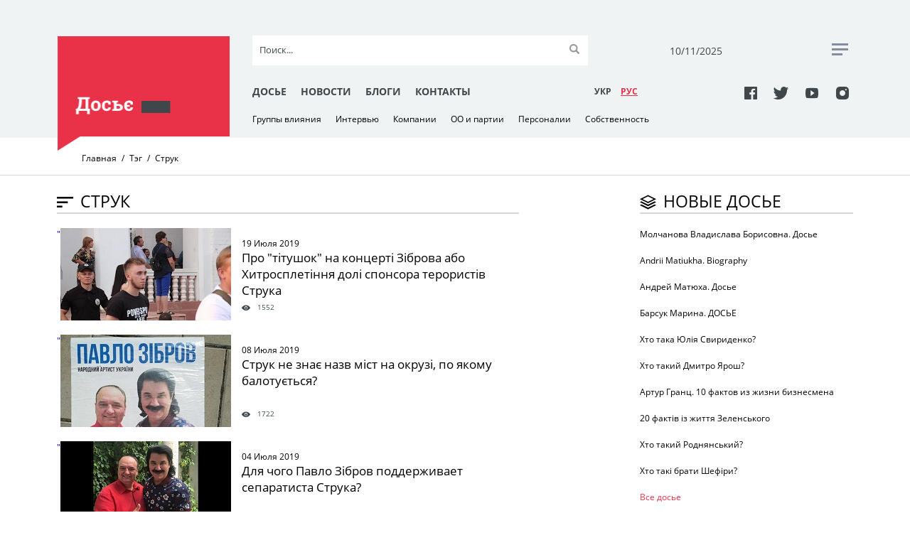

--- FILE ---
content_type: text/html; charset=UTF-8
request_url: https://www.rudenko.kiev.ua/ru/tag/struk
body_size: 5182
content:
<!DOCTYPE html>
<html lang="uk">
  <head>
    <meta charset="utf-8">
	<title>Новини за тегом «Струк» | Досье</title>
    <meta name="viewport" content="width=device-width, initial-scale=1, maximum-scale=1, user-scalable=0">
    <meta name="format-detection" content="telephone=no">
    <link rel="stylesheet" media="all" href="/css/jquery-ui.min.css">
    <link rel="stylesheet" media="all" href="/css/style.css?20171127">
    <script src="/js/jquery.min.js"></script>
    <script src="/js/jquery-ui.min.js"></script>
	<script src="/js/datepicker-ru.js"></script>
	<script src="/js/jquery.tagcanvas.min.js"></script>
    <script src="/js/common.js"></script>
    <link rel="icon" href="/img/favicon.ico" type="image/x-icon">
	<meta property="og:title" content="Досье" />
	<meta property="og:type" content="website" />
	<meta property="og:url" content="http://rudenko.kiev.ua/" />
	<meta property="og:image" content="http://rudenko.kiev.ua/img/logo.png" />
	<meta property="og:image:width" content="300" />
	<meta property="og:image:height" content="300" />
	<meta property="og:site_name" content="Досье" />
	<meta property="og:description" content="Сайт о тех, кто влияет на украинскую политику и экономику" />
	<meta property="fb:app_id" content="1571611162865157" />
	<meta property="fb:pages" content="298348847310917" />
	<meta name="twitter:site" content="@Dossier_UA"/>
	<meta name="twitter:domain" content=""/>
	<meta name="twitter:creator" content="@Dossier_UA"/>
	<meta name="twitter:card" content="summary_large_image"/>
	<meta name="twitter:title" content=""/>
	<meta name="twitter:description" content=""/>
	<meta name="twitter:image:src" content=""/>
<script>(function(w,d,s,l,i){w[l]=w[l]||[];w[l].push({'gtm.start': new Date().getTime(),event:'gtm.js'});var f=d.getElementsByTagName(s)[0], j=d.createElement(s),dl=l!='dataLayer'?'&l='+l:'';j.async=true;j.src='https://www.googletagmanager.com/gtm.js?id='+i+dl;f.parentNode.insertBefore(j,f); })(window,document,'script','dataLayer','GTM-5M2TCNN');</script>
  </head>
  <body>
<noscript><iframe src="https://www.googletagmanager.com/ns.html?id=GTM-5M2TCNN" height="0" width="0" style="display:none;visibility:hidden"></iframe></noscript>
    <div class="wrapper-mask"></div>
    <div class="wrapper">
      <div class="header clearfix">
        <div class="container">
          <div class="header__toggle clearfix"><span class="header__toggle-item"></span><span class="header__toggle-item"></span><span class="header__toggle-item"></span>
          </div>
          <div class="header__part">
            <div class="header__block">
				<a class="header__logo-wrapper clearfix" href="/ru/"><img class="header__logo" src="/img/logo-1.png" alt="" role="presentation"/></a>
            </div>
            <div class="header__block header-mob__hide">
              <div class="top-part">
                <form class="top-part__search-form" action="/ru/search/">
                  <input class="search" type="text" name="s" id="search" placeholder="Поиск..." autocomplete="off"/><i class="clear">&times;</i>
                  <input class="submit" type="submit" value=""/>
                </form>
                <div class="top-part__date">
                  <p id="today">10/11/2025</p>
                </div>
                <div class="top-part__rss"><a href="#"><span></span><span> </span><span></span></a>
                </div>
              </div>
            </div>
            <div class="header__block header-mob__hide"> 
              <div class="bottom-part">
                <div class="bottom-part__link">
                    <a href="/ru/dossier/">Досье</a>
                    <a href="/ru/news/">Новости</a>
                    <a href="/ru/blogs/authors/">Блоги</a>
                    <a href="/ru/contacts.html">Контакты</a>
                </div>
                <div class="bottom-part__lang-switcher">
					<a class="bottom-part__lang" href="/tag/struk">УКР</a>
					<a class="bottom-part__lang bottom-part__lang--active" href="/ru/">РУC</a>
                </div>
                <div class="bottom-part__social"> 
					<a class="icon-facebook" href="https://www.facebook.com/Досьє-298348847310917/" target="_blank"></a>
					<a class="icon-twitter" href="https://twitter.com/Dossier_UA" target="_blank"></a>
					<a class="icon-youtube" href="https://www.youtube.com/channel/UCbjo2mvxIZxYnelF4lnZcjw/featured?view_as=subscriber" target="_blank"></a>
					<a class="icon-instagram" href="https://www.instagram.com/rudenko.kiev.ua/?hl=ru" target="_blank"></a>
                </div>
              </div>
            </div>
            <div class="header__block header-mob__hide">
              <div class="bottom-dropdown-link">
				<a href="/ru/groups">Группы влияния</a>
				<a href="/ru/interview">Интервью</a>
				<a href="/ru/companies">Компании</a>
				<a href="/ru/parties">ОО и партии</a>
				<a href="/ru/persons">Персоналии</a>
				<a href="/ru/property">Собственность</a>
              </div>
            </div>
          </div>
          <div class="header__mobile">
            <div class="header__mob-wrapper">
              <div class="header__mob-content">
                <div class="header__mob-menu">
                  <div class="header__lang-switcher">
					<a class="header__lang" href="/tag/struk">УКР</a>
					<a class="header__lang header__lang--active" href="/ru/">РУC</a>
                  </div>
                  <div class="header__social">
					<a class="icon-facebook" href="https://www.facebook.com/Досьє-298348847310917/" target="_blank"></a>
					<a class="icon-twitter" href="https://twitter.com/Dossier_UA" target="_blank"></a>
					<a class="icon-youtube" href="https://www.youtube.com/channel/UCbjo2mvxIZxYnelF4lnZcjw/featured?view_as=subscriber" target="_blank"></a>
					<a class="icon-instagram" href="https://www.instagram.com/rudenko.kiev.ua/?hl=ru" target="_blank"></a>
                  </div>
                  <form class="header__search-form" id="search-form" action="/ru/search/">
                    <input class="search" type="text" name="s" id="search" placeholder="Поиск..." autocomplete="off"/><i class="clear">&times;</i>
                    <input class="submit" type="submit" value=""/>
                  </form>
                  <div class="header__link-mob clearfix">
                    <a href="/ru/dossier/">Досье</a>
                    <a href="/ru/news/">Новости</a>
                    <a href="/ru/blogs/authors/">Блоги</a>
                    <a href="/ru/contacts.html">Контакты</a>
                  </div>
                </div>
              </div>
            </div>
          </div>
        </div>
      </div>
      <div class="breadcrumb">
        <div class="container">
          <ul class="breadcrumb__list">
            <li class="breadcrumb__item">
              <!-- if breadcrumb is single--><a class="breadcrumb__link" href="/">Главная</a>
            </li>
            <li class="breadcrumb__item"><span class="breadcrumb__link-current">Тэг</span>
            </li>
            <li class="breadcrumb__item"><span class="breadcrumb__link-current">Струк</span>
            </li>
          </ul>
        </div>
      </div>
      <div class="container">
        <div class="news-block">
          <div class="news-row">
            <div class="news-row__headline">
              <div class="news-row__title"><span class="icon-sort"></span>
                <h2>Струк</h2>
              </div>
			</div>
			<span class="line"></span>
			<a class="post" href="/blogs/pro-titushok-kontserti-zibrova">
			  <span class="post__img"><img src="/public/thumbs/67098343_2451366648253769_1862282370548236288_n.jpg">" /></span>
			  <span class="post__text">
			    <h6>19 Июля 2019</h6>
                <h3>Про "тітушок" на концерті Зіброва або Хитросплетіння долі спонсора терористів Струка</h3>
				<span class="post__info">
				  <span class="icon-view"></span>
                  <p>1552</p>
				</span>
			  </span>
			</a>
				<a class="post" href="/blogs/struk-znaie-nazv-mist-okruzi">
			  <span class="post__img"><img src="/public/thumbs/66107676_2431519193571848_6952884210579275776_n.jpg">" /></span>
			  <span class="post__text">
			    <h6>08 Июля 2019</h6>
                <h3>Струк не знає назв міст на окрузі, по якому балотується?</h3>
				<span class="post__info">
				  <span class="icon-view"></span>
                  <p>1722</p>
				</span>
			  </span>
			</a>
				<a class="post" href="/blogs/dlia-pavlo-zibrov-podderzhivaet">
			  <span class="post__img"><img src="/public/thumbs/333.png">" /></span>
			  <span class="post__text">
			    <h6>04 Июля 2019</h6>
                <h3>Для чого Павло Зібров поддерживает сепаратиста Струка?</h3>
				<span class="post__info">
				  <span class="icon-view"></span>
                  <p>1901</p>
				</span>
			  </span>
			</a>
				<a class="post" href="/blogs/ne-mav-uvazi-abo-vid-zahishchaie">
			  <span class="post__img"><img src="/public/thumbs/f0c5aebe43db0897cfc1328be47a94ce_0.jpg">" /></span>
			  <span class="post__text">
			    <h6>18 Июня 2019</h6>
                <h3>Не те мав на увазі Або Від кого захищає Донбас сепаратист Струк</h3>
				<span class="post__info">
				  <span class="icon-view"></span>
                  <p>1813</p>
				</span>
			  </span>
			</a>
		          </div>
          <div class="new-dossier-row">
            <div class="new-dossier-row__title"><span class="icon-layer"></span>
              <h2>Новые досье</h2>
            </div><span class="line">   </span>
			<a class="new-dossier-row__item" href="/ru/persons/molchanova-vladislava-borisovna-dose">
				<h3>Молчанова Владислава Борисовна. Досье</h3>
			</a>
			<a class="new-dossier-row__item" href="/ru/persons/andrii-matiukha-dosje">
				<h3>Andrii Matiukha. Biography </h3>
			</a>
			<a class="new-dossier-row__item" href="/ru/persons/andrei-matiuha-dose">
				<h3>Андрей Матюха. Досье</h3>
			</a>
			<a class="new-dossier-row__item" href="/ru/persons/barsuk-marina-dose">
				<h3>Барсук Марина. ДОСЬЕ</h3>
			</a>
			<a class="new-dossier-row__item" href="/ru/persons/hto-taka-yuliia-sviridenko">
				<h3>Хто така Юлія Свириденко?</h3>
			</a>
			<a class="new-dossier-row__item" href="/ru/persons/hto-takii-dmitro-yarosh">
				<h3>Хто такий Дмитро Ярош?</h3>
			</a>
			<a class="new-dossier-row__item" href="/ru/persons/artur-grants-10-faktov-zhizni-biznesmena">
				<h3>Артур Гранц. 10 фактов из жизни бизнесмена</h3>
			</a>
			<a class="new-dossier-row__item" href="/ru/persons/20-faktiv-zhittia-volodimira-zelenskogo">
				<h3>20 фактів із життя Зеленського</h3>
			</a>
			<a class="new-dossier-row__item" href="/ru/persons/hto-takii-rodnianskii">
				<h3>Хто такий Роднянський?</h3>
			</a>
			<a class="new-dossier-row__item" href="/ru/persons/hto-taki-sergii-boris-shefiri">
				<h3>Хто такі брати Шефіри?</h3>
			</a>
            <div class="btn"><a href="/ru/dossier/">Все досье</a>
            </div>
            <div class="facebook"> 
              <div class="facebook__iframe">
<script async src="//pagead2.googlesyndication.com/pagead/js/adsbygoogle.js"></script>
<!-- Rudenko300x100 -->
<ins class="adsbygoogle"
     style="display:inline-block;width:320px;height:100px"
     data-ad-client="ca-pub-4675017489319418"
     data-ad-slot="7253731731"></ins>
<script>
(adsbygoogle = window.adsbygoogle || []).push({});
</script>              </div>
            </div>
            <div class="active_user-row">
              <div class="active_user-row__title"><span class="icon-case"></span>
                <h2>Активные персонажи</h2>
              </div><span class="line">        </span>
              <div class="active_user">
                <div class="active_user__img"> <img src="/public/thumbs/11254111_10206681712267633_2519359627403943709_o.jpeg">
                </div><a class="active_user__text" href="/ru/persons/arestovich-aleksei-dose">
                <h4>Арестович Алексей. ДОСЬЕ</h4></a>
              </div>
              <div class="active_user">
                <div class="active_user__img"> <img src="/public/thumbs/0013869.jpg">
                </div><a class="active_user__text" href="/ru/persons/marchenko-oksana-dose">
                <h4>Марченко Оксана. ДОСЬЕ</h4></a>
              </div>
              <div class="active_user">
                <div class="active_user__img"> <img src="/public/thumbs/0019670.jpg">
                </div><a class="active_user__text" href="/ru/persons/mostovaia-yuliia-dose">
                <h4>Мостовая Юлия. ДОСЬЕ</h4></a>
              </div>
              <div class="active_user">
                <div class="active_user__img"> <img src="/public/thumbs/019591.jpg">
                </div><a class="active_user__text" href="/ru/persons/kto-apostol-muntian">
                <h4>Кто такой "апостол" Мунтян</h4></a>
              </div>
              <div class="active_user">
                <div class="active_user__img"> <img src="/public/thumbs/0d702bd960c3a843beb0e6186e93d352.jpg">
                </div><a class="active_user__text" href="/ru/persons/razumkov-dmitrii-dose">
                <h4>Разумков Дмитрий. ДОСЬЕ</h4></a>
              </div>
              <div class="btn"><a href="/ru/persons/">Все персонажи   </a>
              </div>
            </div>
            <div class="facebook"> 
              <div class="facebook__title"> <span class="icon-facebook"></span>
                <h2>facebook</h2>
              </div><span class="line"></span>
              <div class="facebook__iframe">
<div id="fb-root"></div>
<script>(function(d, s, id) {
  var js, fjs = d.getElementsByTagName(s)[0];
  if (d.getElementById(id)) return;
  js = d.createElement(s); js.id = id;
  js.src = 'https://connect.facebook.net/uk_UA/sdk.js#xfbml=1&version=v2.11&appId=1571611162865157';
  fjs.parentNode.insertBefore(js, fjs);
}(document, 'script', 'facebook-jssdk'));</script>
<div class="fb-page" data-href="https://www.facebook.com/%D0%94%D0%BE%D1%81%D1%8C%D1%94-298348847310917/" data-tabs="timeline" data-width="500" data-small-header="true" data-adapt-container-width="true" data-hide-cover="true" data-show-facepile="true"><blockquote cite="https://www.facebook.com/%D0%94%D0%BE%D1%81%D1%8C%D1%94-298348847310917/" class="fb-xfbml-parse-ignore"><a href="https://www.facebook.com/%D0%94%D0%BE%D1%81%D1%8C%D1%94-298348847310917/">Досьє</a></blockquote></div>              </div>
            </div>
            <div class="iframe-row">
              <div class="weather">
                <div class="weather__title">
                  <h2>Реклама</h2>
                </div>
                <div class="weather__iframe">
<script async src="//pagead2.googlesyndication.com/pagead/js/adsbygoogle.js"></script>
<!-- Rudenko300x300 -->
<ins class="adsbygoogle"
     style="display:block"
     data-ad-client="ca-pub-4675017489319418"
     data-ad-slot="5604954867"
     data-ad-format="auto"></ins>
<script>
(adsbygoogle = window.adsbygoogle || []).push({});
</script>                </div>
              </div>
              <div class="partners">
<!-- start NEW_right_v1 for rudenko.kiev.ua -->
<!-- discarded //-->
<!-- end NEW_right_v1 for rudenko.kiev.ua -->
              </div>
              <div class="partners">
                <div class="partners__title">
                  <h2>Партнеры</h2>
                </div>
<a href="http://bukvoid.com.ua" target="blank"><img src="/img/Bukvoid255x110.jpg"></a>              </div>
              <div class="cloud">
                <div class="cloud__title"> <span class="icon-cloud"></span>
                  <h2>Популярные темы</h2>
                </div><span class="line"></span>
                <div class="cloud__iframe">
<div id="myCanvasContainer">
 <canvas width="300" height="200" id="myCanvas">
	<a href="/ru/tag/poroshenko">Порошенко</a>
	<a href="/ru/tag/zelenskyy">Зеленский</a>
	<a href="/ru/tag/rossyya">Россия</a>
	<a href="/ru/tag/donbass">Донбасс</a>
	<a href="/ru/tag/tymoshenko">Тимошенко</a>
	<a href="/ru/tag/putin">Путін</a>
	<a href="/ru/tag/lutsenko">Луценко</a>
	<a href="/ru/tag/vibori-2019">выборы-2019</a>
	<a href="/ru/tag/saakashvyly">Саакашвили</a>
	<a href="/ru/tag/yushchenko">Ющенко</a>
	<a href="/ru/tag/yanukovych">Янукович</a>
	<a href="/ru/tag/sbu">СБУ</a>
	<a href="/ru/tag/ukrayna">Украина</a>
	<a href="/ru/tag/sluha-naroda">Слуга народа</a>
	<a href="/ru/tag/sud">суд</a>
	<a href="/ru/tag/groisman">Гройсман</a>
	<a href="/ru/tag/snegirev">Снегирев</a>
	<a href="/ru/tag/ssha">США</a>
	<a href="/ru/tag/Medvedchuk">Медведчук</a>
	<a href="/ru/tag/nabu">НАБУ</a>
 </canvas>
</div>
                </div>
              </div>
            </div>
          </div>
        </div>
      </div>
    </div>    <div class="footer clearfix">
      <div class="footer-wrapper container">
        <div class="footer__top-part">
          <div class="footer__logo">
			<a href="/ru/"><img src="/img/footer-logo.png"></a>
          </div>
          <form class="footer__search-form" action="/ru/search/">
            <input class="search" type="text" name="s" id="search" placeholder="Поиск..." autocomplete="off"><i class="clear">&times;</i>
            <input class="submit" type="submit" value="">
          </form>
        </div>
        <div class="footer__middle-part">       
          <div class="footer__link">
			<a href="/ru/dossier/">Досье</a>
			<a href="/ru/news/">Новости</a>
			<a href="/ru/blogs/authors/">Блоги</a>
			<a href="/ru/contacts.html">Контакты</a>
          </div>
        </div>
        <div class="footer__bottom-part">           
          <div class="footer__social"> 
			<a class="icon-facebook" href="https://www.facebook.com/Досьє-298348847310917/" target="_blank"></a>
			<a class="icon-twitter" href="https://twitter.com/Dossier_UA" target="_blank"></a>
			<a class="icon-youtube" href="https://www.youtube.com/channel/UCbjo2mvxIZxYnelF4lnZcjw/featured?view_as=subscriber" target="_blank"></a>
			<a class="icon-instagram" href="https://www.instagram.com/rudenko.kiev.ua/?hl=ru" target="_blank"></a>
          </div>
          <div class="footer__copiright">
            <p>&#169; Використання інформації дозволяється лише з активним гіперпосиланням на сайт Досьє. <br> Створення та технічна підтримка сайту <a href="http://netagency.com.ua">NetAgency</a> 2006-2025</p>
          </div>
          <div class="footer__counters">
<!-- bigmir)net TOP 100 was here -->
          </div>
        </div>
      </div>
    </div>
  </body>
</html>

--- FILE ---
content_type: text/html; charset=utf-8
request_url: https://www.google.com/recaptcha/api2/aframe
body_size: 267
content:
<!DOCTYPE HTML><html><head><meta http-equiv="content-type" content="text/html; charset=UTF-8"></head><body><script nonce="Qnd-geOpBB7DWoMljC9oNQ">/** Anti-fraud and anti-abuse applications only. See google.com/recaptcha */ try{var clients={'sodar':'https://pagead2.googlesyndication.com/pagead/sodar?'};window.addEventListener("message",function(a){try{if(a.source===window.parent){var b=JSON.parse(a.data);var c=clients[b['id']];if(c){var d=document.createElement('img');d.src=c+b['params']+'&rc='+(localStorage.getItem("rc::a")?sessionStorage.getItem("rc::b"):"");window.document.body.appendChild(d);sessionStorage.setItem("rc::e",parseInt(sessionStorage.getItem("rc::e")||0)+1);localStorage.setItem("rc::h",'1762757193060');}}}catch(b){}});window.parent.postMessage("_grecaptcha_ready", "*");}catch(b){}</script></body></html>

--- FILE ---
content_type: text/css
request_url: https://www.rudenko.kiev.ua/css/style.css?20171127
body_size: 8608
content:
@font-face {
  font-family: "svgfont";
  src: url("fonts/svgfont.eot");
  src: url("fonts/svgfont.eot?#iefix") format('eot'), url("fonts/svgfont.woff") format('woff'), url("fonts/svgfont.woff2") format('woff2'), url("fonts/svgfont.ttf") format('truetype');
  font-weight: normal;
  font-style: normal;
}
.icon,
[class^="icon-"],
[class*=" icon-"] {
  font-family: "svgfont";
  font-style: normal;
  font-weight: normal;
  text-rendering: auto;
  speak: none;
  line-height: 1;
  -webkit-font-smoothing: antialiased;
  -moz-osx-font-smoothing: grayscale;
}
.icon,
[class^="icon-"],
[class*=" icon-"] {
  display: inline-block;
}
.icon-facebook:before {
  content: "\EA01";
}
.icon-google:before {
  content: "\EA02";
}
.icon-instagram:before {
  content: "\EA03";
}
.icon-twitter:before {
  content: "\EA04";
}
.icon-blog:before {
  content: "\EA05";
}
.icon-news:before {
  content: "\EA06";
}
.icon-view:before {
  content: "\EA07";
}
.icon-cloud:before {
  content: "\EA08";
}
.icon-layer:before {
  content: "\EA09";
}
.icon-location:before {
  content: "\EA0A";
}
.icon-sort:before {
  content: "\EA0B";
}
.icon-arrow-down:before {
  content: "\EA0C";
}
.icon-left-arrow:before {
  content: "\EA0D";
}
.icon-right-arrow:before {
  content: "\EA0E";
}
.icon-calendar:before {
  content: "\EA0F";
}
.icon-case:before {
  content: "\EA10";
}
.icon-menu:before {
  content: "\EA11";
}
.icon-youtube:before {
  content: "\EA12";
}
html,
body,
div,
span,
applet,
object,
iframe,
h1,
h2,
h3,
h4,
h5,
h6,
p,
blockquote,
pre,
a,
abbr,
acronym,
address,
big,
cite,
code,
del,
dfn,
em,
img,
ins,
kbd,
q,
s,
samp,
small,
strike,
strong,
sub,
sup,
tt,
var,
b,
u,
i,
center,
dl,
dt,
dd,
ol,
ul,
li,
fieldset,
form,
label,
legend,
table,
caption,
tbody,
tfoot,
thead,
tr,
th,
td,
article,
aside,
canvas,
details,
embed,
figure,
figcaption,
footer,
header,
hgroup,
menu,
nav,
output,
ruby,
section,
summary,
time,
mark,
audio,
video {
  margin: 0;
  padding: 0;
  border: 0;
  vertical-align: baseline;
}
body,
html {
  height: 100%;
}
img,
fieldset,
a img {
  border: none;
}
input[type="text"],
input[type="email"],
input[type="tel"],
textarea {
  -webkit-appearance: none;
}
textarea {
  overflow: auto;
}
input,
button {
  margin: 0;
  padding: 0;
  border: 0;
}
input[type="submit"],
button {
  cursor: pointer;
}
div,
input,
textarea,
select,
button,
h1,
h2,
h3,
h4,
h5,
h6,
a,
span,
a:focus {
  outline: none;
}
ul,
ol {
  list-style-type: none;
}
+iphone * {
  -webkit-text-size-adjust: none;
}
table {
  border-spacing: 0;
  border-collapse: collapse;
  width: 100%;
}
html {
  box-sizing: border-box;
}
*,
*:before,
*:after {
  box-sizing: inherit;
}
@font-face {
  font-family: OpenSans;
  font-weight: 400;
  src: url("./fonts/OpenSans-Regular.ttf");
}
@font-face {
  font-family: OpenSans;
  font-weight: 300;
  src: url("./fonts/OpenSans-Light.ttf");
}
@font-face {
  font-family: OpenSans;
  font-weight: 700;
  src: url("./fonts/OpenSans-Bold.ttf");
}
@font-face {
  font-family: OpenSans;
  font-weight: 600;
  src: url("./fonts/OpenSans-SemiBold.ttf");
}
.slick-slider {
  position: relative;
  display: block;
  box-sizing: border-box;
  -moz-box-sizing: border-box;
  -webkit-touch-callout: none;
  -webkit-user-select: none;
  -moz-user-select: none;
  -ms-user-select: none;
  user-select: none;
  -ms-touch-action: pan-y;
  touch-action: pan-y;
  -webkit-tap-highlight-color: transparent;
}
.slick-list {
  position: relative;
  overflow: hidden;
  display: block;
  margin: 0;
  padding: 0;
}
.slick-list:focus {
  outline: none;
}
.slick-loading .slick-list {
  background: #fff;
}
.slick-list.dragging {
  cursor: pointer;
  cursor: hand;
}
.slick-slider .slick-list,
.slick-track,
.slick-slide,
.slick-slide img {
  -webkit-transform: translate3d(0, 0, 0);
  transform: translate3d(0, 0, 0);
}
.slick-track {
  position: relative;
  left: 0;
  top: 0;
  display: block;
  zoom: 1;
}
.slick-track:before,
.slick-track:after {
  content: "";
  display: table;
}
.slick-track:after {
  clear: both;
}
.slick-loading .slick-track {
  visibility: hidden;
}
.slick-slide {
  float: left;
  height: 100%;
  min-height: 1px;
}
.slick-slide img {
  display: block;
  max-width: 100%;
}
.slick-slide.slick-loading img {
  display: none;
}
.slick-slide.dragging img {
  pointer-events: none;
}
.slick-initialized .slick-slide {
  display: block;
}
.slick-loading .slick-slide {
  visibility: hidden;
}
.slick-vertical .slick-slide {
  display: block;
  height: auto;
  border: 1px solid transparent;
}
.slick-prev,
.slick-next {
  position: absolute;
  top: 50%;
  margin-top: -10px;
}
.slick-prev +hide-text,
.slick-next +hide-text,
.slick-prev height: 20px,
.slick-next height: 20px,
.slick-prev background: none,
.slick-next background: none,
.slick-prev left: 0,
.slick-next left: 0,
.slick-prev z-index: 1,
.slick-next z-index: 1,
.slick-prev:focus,
.slick-next:focus {
  outline: none;
}
.slick-prev.slick-disabled,
.slick-next.slick-disabled {
  opacity: 0.2;
}
.slick-prev:before,
.slick-next:before {
  height: 30px;
  line-height: 30px;
  content: "prev";
  display: inline-block;
  vertical-align: middle;
  font-size: 15px;
  color: #fff;
  background: #000;
}
.slick-next {
  right: 0;
  left: auto;
}
.slick-next:before {
  content: "next";
  display: inline-block;
}
.slick-dots {
  text-align: center;
  position: absolute;
  margin: 0;
  bottom: 0;
  left: 0;
  right: 0;
}
.slick-dots li {
  position: relative;
  display: inline-block;
  padding: 0 3px;
}
.slick-dots li.slick-active button {
  background: #000;
}
.slick-dots button {
  display: block;
  width: 10px;
  height: 10px;
  background: #fff;
  box-shadow: 0 1px 5px rgba(0,0,0,0.25);
  cursor: pointer;
}
.slick-dots button +hide-text {
  border-radius: 50%;
}
* {
  margin: 0;
  padding: 0;
  box-sizing: border-box;
  -webkit-backface-visibility: hidden;
}
body {
  font-family: OpenSans;
  font-size: 12px;
  overflow-X: hidden;
}
.container-fluid {
  width: 100%;
}
.clearfix:before,
.clearfix:after {
  content: "";
  display: table;
  width: 0;
  height: 0;
  visibility: hidden;
}
.clearfix:after {
  clear: both;
}
input::-webkit-input-placeholder {
  font-family: OpenSans;
  font-size: 14px;
}
input::-moz-placeholder {
  font-family: OpenSans;
  font-size: 14px;
}
input::-moz-placeholder {
  font-family: OpenSans;
  font-size: 14px;
}
input::-ms-input-placeholder {
  font-family: OpenSans;
  font-size: 14px;
}
input::-webkit-inner-spin-button {
  display: none;
  -webkit-appearance: none;
}
select::-ms-expand {
  display: none;
}
img {
  border-style: none;
}
textarea,
input[type="text"],
input[type="button"],
input[type="submit"] {
  -webkit-appearance: none;
  -moz-appearance: textfield;
  border-radius: 0;
  font-family: OpenSans;
  overflow: auto;
}
textarea::-ms-clear,
input[type="text"]::-ms-clear,
input[type="button"]::-ms-clear,
input[type="submit"]::-ms-clear {
  display: none;
}
button {
  font-family: OpenSans;
}
select:focus::-ms-value {
  background-color: transparent;
  color: #fff;
}
select {
  -moz-appearance: none;
}
input[type='number']::-webkit-inner-spin-button,
input[type='number']::-webkit-outer-spin-button {
  -webkit-appearance: none;
  margin: 0;
}
input::-webkit-input-placeholder {
  color: #131722;
}
input:-moz-placeholder {
  color: #131722;
}
input::-moz-placeholder {
  color: #131722;
}
input:-ms-input-placeholder {
  color: #131722;
}
input:focus::-webkit-input-placeholder {
  color: transparent;
}
input:focus::-moz-placeholder {
  color: transparent;
}
input:focus:-moz-placeholder {
  color: transparent;
}
input:focus:-ms-input-placeholder {
  color: transparent;
}
input::-ms-clear {
  display: none;
}
input:focus {
  border-color: #d00000;
}
a:active,
img:active,
div:active,
input:active,
select:active,
a:focus,
img:focus,
div:focus,
input:focus,
select:focus {
  outline: none;
}
h1,
h2,
h3,
h4,
h5,
h6 {
  font-family: OpenSans;
  font-weight: bold;
}
.wrapper-mask {
  z-index: 2;
}
.container {
  width: 100%;
  -webkit-transition: 0.1s linear all;
  transition: 0.1s linear all;
  position: relative;
  margin-left: auto;
  margin-right: auto;
  padding-right: 15px;
  padding-left: 15px;
}
.container--no-padding {
  padding: 0 !important;
}
.wrapper {
  padding: 0;
  overflow-x: hidden;
  position: relative;
  min-height: 100%;
  padding-bottom: 350px;
}
.mask {
  background-color: rgba(0,0,0,0.5);
  position: absolute;
  z-index: 50;
  top: 0;
  left: 0;
  width: 100%;
  height: 100%;
  -webkit-transition: 1s;
  transition: 1s;
}
.breadcrumb {
  padding-top: 80px;
  position: relative;
  z-index: 5;
  padding-bottom: 37px;
}
.breadcrumb__item {
  display: inline-block;
  vertical-align: top;
}
.breadcrumb__item:not(:last-child):after {
  content: '/';
  margin-right: 4px;
  margin-left: 4px !important;
}
.breadcrumb__link {
  text-decoration: none !important;
  color: #000;
  font-size: 12px;
  font-weight: 400;
}
.breadcrumb__link:hover {
  color: #e83147;
}
.breadcrumb__link-current {
  color: #000;
}
.breadcrumb__list {
  list-style-type: none !important;
  padding: 0 !important;
  position: absolute;
  top: 5px;
  z-index: 5;
}
.breadcrumb--is-white .breadcrumb__item {
  color: #fff;
}
.breadcrumb--is-white .breadcrumb__item .breadcrumb__link {
  color: #fff;
}
.breadcrumb--is-white .breadcrumb__item .breadcrumb__link:hover {
  color: #000;
}
.breadcrumb--is-white .breadcrumb__item .breadcrumb__link-current {
  color: #fff;
}
.footer {
  margin-top: -350px;
  height: 350px;
  clear: both;
  background-color: #f0f3f4;
  position: relative;
  padding-top: 20px;
}
.footer__search-form {
  margin-top: 20px;
  clear: both;
  width: 100%;
  height: 42px;
  background-color: #fff;
}
.footer__search-form>input.search {
  padding-left: 10px;
  height: 100%;
  width: 80%;
  height: 37px;
  margin-top: 1px;
  border: none;
  float: left;
}
.footer__search-form>input.search::-ms-clear {
  display: none;
}
.footer__search-form>input.search::-webkit-input-placeholder {
  color: #3f474b;
  font-size: 13px;
}
.footer__search-form>input.search:-moz-placeholder {
  color: #3f474b;
}
.footer__search-form>input.search::-moz-placeholder {
  color: #3f474b;
}
.footer__search-form>input.search:-ms-input-placeholder {
  color: #3f474b;
}
.footer__search-form>input.search:focus::-webkit-input-placeholder {
  color: transparent;
}
.footer__search-form>input.search:focus::-moz-placeholder {
  color: transparent;
}
.footer__search-form>input.search:focus:-moz-placeholder {
  color: transparent;
}
.footer__search-form>input.search:focus:-ms-input-placeholder {
  color: transparent;
}
.footer__search-form input.submit {
  background: url("./../img/search.png") no-repeat 50%;
  width: 38px;
  height: 38px;
  float: right;
  cursor: pointer;
  border: none;
}
.footer__search-form>i {
  display: none;
  position: absolute;
  right: 34px;
  top: 50px;
  padding: 0 8px;
  font-style: normal;
  font-size: 20px;
  -webkit-user-select: none;
  -moz-user-select: none;
  -ms-user-select: none;
  user-select: none;
  cursor: pointer;
  color: #e83147;
}
.footer__link>a {
  text-decoration: none;
  font-size: 16px;
  font-weight: 700;
  text-align: center;
  padding-top: 14px;
  text-transform: uppercase;
  color: #3f474b;
  display: block;
  padding-right: 10px;
}
.footer__link>a:hover {
  color: #ee4949;
}
.footer__copiright {
  padding-bottom: 14px;
  margin-top: 20px;
  text-align: center;
}
.footer__social {
  display: -webkit-box;
  display: -webkit-flex;
  display: -ms-flexbox;
  display: flex;
  -webkit-box-orient: horizontal;
  -webkit-box-direction: normal;
  -webkit-flex-direction: row;
  -ms-flex-direction: row;
  flex-direction: row;
  width: 100%;
  -webkit-box-pack: center;
  -webkit-justify-content: center;
  -ms-flex-pack: center;
  justify-content: center;
}
.footer__social>a {
  text-decoration: none;
  width: 30px;
  height: 30px;
  text-align: center;
  padding-top: 10px;
  margin-left: 10px;
}
.footer__social>a:before {
  color: #3f474b;
  font-size: 18px;
}
.footer__social>a:hover:before {
  color: #808080;
  -webkit-transition: 0.5s;
  transition: 0.5s;
}
.footer__logo {
  width: 100px;
  height: 42px;
  margin: 0 auto;
}
.footer__logo>a>img {
  width: 100%;
}
.header {
  background-color: #eff3f4;
  z-index: 6000;
  height: 64px;
  position: fixed;
  width: 100%;
}
.header .header-mob__hide {
  display: none;
}
.header .header__mobile {
  display: block;
  width: 222px;
  height: 100%;
  overflow-y: auto;
  background-position: right top;
  position: fixed;
  right: -100%;
  top: 0;
  z-index: 5005;
  -webkit-transition: right 0.7s ease-out 0.01s;
  transition: right 0.7s ease-out 0.01s;
  background: #eff3f4;
}
.header .header__mobile .header__mob-content .header__mob-menu .header__link-mob>a {
  text-decoration: none;
  font-size: 16px;
  font-weight: 700;
  text-align: center;
  padding-top: 14px;
  text-transform: uppercase;
  color: #3f474b;
  display: block;
}
.header .header__mobile .header__mob-content .header__mob-menu .header__link-mob>a:hover {
  color: #ee4949;
}
.header .header__mobile .header__mob-content .header__mob-menu .header__lang-switcher {
  padding: 23.5px 12px;
  -moz-padding: 12.5px;
  float: left;
  border-right: 1px solid rgba(205,205,205,0.3);
}
.header .header__mobile .header__mob-content .header__mob-menu .header__lang {
  color: #3f474b;
  text-transform: uppercase;
  font-weight: 700;
  text-decoration: none;
  display: inline-block;
  margin-right: 10px;
}
.header .header__mobile .header__mob-content .header__mob-menu .header__lang--active {
  color: #e83147;
  text-decoration: underline;
}
.header .header__mobile .header__mob-content .header__mob-menu .header__lang:hover {
  color: #e83147;
}
.header .header__mobile .header__mob-content .header__mob-menu .header__search-form {
  clear: both;
  width: 100%;
  height: 42px;
  background-color: #fff;
}
.header .header__mobile .header__mob-content .header__mob-menu .header__search-form>input.search {
  padding-left: 10px;
  height: 100%;
  width: 80%;
  height: 37px;
  margin-top: 1px;
  border: none;
  float: left;
}
.header .header__mobile .header__mob-content .header__mob-menu .header__search-form>input.search::-ms-clear {
  display: none;
}
.header .header__mobile .header__mob-content .header__mob-menu .header__search-form>input.search::-webkit-input-placeholder {
  color: #3f474b;
  font-size: 13px;
}
.header .header__mobile .header__mob-content .header__mob-menu .header__search-form>input.search:-moz-placeholder {
  color: #3f474b;
}
.header .header__mobile .header__mob-content .header__mob-menu .header__search-form>input.search::-moz-placeholder {
  color: #3f474b;
}
.header .header__mobile .header__mob-content .header__mob-menu .header__search-form>input.search:-ms-input-placeholder {
  color: #3f474b;
}
.header .header__mobile .header__mob-content .header__mob-menu .header__search-form>input.search:focus::-webkit-input-placeholder {
  color: transparent;
}
.header .header__mobile .header__mob-content .header__mob-menu .header__search-form>input.search:focus::-moz-placeholder {
  color: transparent;
}
.header .header__mobile .header__mob-content .header__mob-menu .header__search-form>input.search:focus:-moz-placeholder {
  color: transparent;
}
.header .header__mobile .header__mob-content .header__mob-menu .header__search-form>input.search:focus:-ms-input-placeholder {
  color: transparent;
}
.header .header__mobile .header__mob-content .header__mob-menu .header__search-form input.submit {
  background: url("./../img/search.png") no-repeat 50%;
  width: 38px;
  height: 38px;
  float: right;
  cursor: pointer;
  border: none;
}
.header .header__mobile .header__mob-content .header__mob-menu .header__search-form>i {
  display: none;
  position: absolute;
  right: 34px;
  top: 50px;
  padding: 0 8px;
  font-style: normal;
  font-size: 20px;
  -webkit-user-select: none;
  -moz-user-select: none;
  -ms-user-select: none;
  user-select: none;
  cursor: pointer;
  color: #e83147;
}
.header .header__mobile .header__mob-content .header__mob-menu .header__social {
  float: right;
}
.header .header__mobile .header__mob-content .header__mob-menu .header__social>a {
  text-decoration: none;
  width: 30px;
  height: 30px;
  padding-top: 25px;
}
.header .header__mobile .header__mob-content .header__mob-menu .header__social>a:before {
  color: #808080;
}
.header .is-mobile-header {
  position: fixed;
  right: 0;
  top: 0;
}
.header .is-mobile-header .header__mob-wrapper {
  width: 100%;
  height: 100%;
  position: relative;
}
.header__toggle {
  position: absolute;
  right: 15px;
  width: 25px;
  cursor: pointer;
  height: 24px;
  -webkit-transition: 0.6s linear all;
  transition: 0.6s linear all;
  margin-top: 20px;
  display: block;
  z-index: 10;
}
.header__toggle:hover {
  border-radius: 3px;
}
.header__input {
  width: 100px;
  right: 40px;
}
.header__toggle-item {
  position: absolute;
  border-radius: 7px;
  width: 100%;
  display: block;
  height: 5px;
  left: 10%;
  background-color: #e83147;
  -webkit-transition: 0.2s linear all;
  transition: 0.2s linear all;
}
.header__toggle-item:nth-child(1) {
  top: 1px;
}
.header__toggle-item:nth-child(2) {
  top: 50%;
  -webkit-transform: translateY(-50%);
  -ms-transform: translateY(-50%);
  transform: translateY(-50%);
}
.header__toggle-item:nth-child(3) {
  bottom: 1px;
}
.header__logo {
  width: 100%;
  height: 100%;
  display: block;
}
.header__logo-title {
  display: block;
  position: absolute;
  top: 38px;
  left: 10px;
  width: 100px;
}
.header__logo-wrapper {
  width: 130px;
  height: 78px;
  left: 15px;
  z-index: 10;
  top: 5px;
  display: block;
  position: absolute;
}
.header__logo-wrapper--tiny {
  width: 69px;
  height: auto;
}
.header__logo-wrapper .header__link>a {
  text-decoration: none;
  color: #fff;
  display: block;
  float: left;
  font-size: 13px;
  font-weight: 400;
  padding-left: 40px;
  padding-top: 23px;
}
.header__logo-wrapper .header__link>a:hover {
  color: #ee4949;
}
.header__logo-wrapper .header__link>a:active {
  color: #ee4949;
}
.header__logo-wrapper .header__link>a:focus {
  color: #ee4949;
}
.header__logo-wrapper .header__link>a:first-child {
  padding-left: 180px;
}
.top-part {
  display: -webkit-box;
  display: -webkit-flex;
  display: -ms-flexbox;
  display: flex;
  -webkit-box-pack: justify;
  -webkit-justify-content: space-between;
  -ms-flex-pack: justify;
  justify-content: space-between;
  -webkit-box-align: center;
  -webkit-align-items: center;
  -ms-flex-align: center;
  align-items: center;
  margin-top: 50px;
  margin-left: 275px;
}
.top-part__search-form {
  clear: both;
  width: 472px;
  margin-right: 20px;
  height: 42px;
  background-color: #fff;
}
.top-part__search-form>input.search {
  padding-left: 10px;
  height: 100%;
  width: 80%;
  height: 37px;
  margin-top: 1px;
  border: none;
  float: left;
}
.top-part__search-form>input.search::-ms-clear {
  display: none;
}
.top-part__search-form>input.search::-webkit-input-placeholder {
  color: #3f474b;
  font-size: 13px;
}
.top-part__search-form>input.search:-moz-placeholder {
  color: #3f474b;
}
.top-part__search-form>input.search::-moz-placeholder {
  color: #3f474b;
}
.top-part__search-form>input.search:-ms-input-placeholder {
  color: #3f474b;
}
.top-part__search-form>input.search:focus::-webkit-input-placeholder {
  color: transparent;
}
.top-part__search-form>input.search:focus::-moz-placeholder {
  color: transparent;
}
.top-part__search-form>input.search:focus:-moz-placeholder {
  color: transparent;
}
.top-part__search-form>input.search:focus:-ms-input-placeholder {
  color: transparent;
}
.top-part__search-form input.submit {
  background: url("./../img/search.png") no-repeat 50%;
  width: 38px;
  height: 38px;
  float: right;
  cursor: pointer;
  border: none;
}
.top-part__search-form>i {
  display: none;
  position: absolute;
  right: 34px;
  top: 50px;
  padding: 0 8px;
  font-style: normal;
  font-size: 20px;
  -webkit-user-select: none;
  -moz-user-select: none;
  -ms-user-select: none;
  user-select: none;
  cursor: pointer;
  color: #e83147;
}
.top-part__date {
  margin-right: 60px;
}
.top-part__date>p {
  font-size: 14px;
  color: #3f474b;
}
.top-part__rss>a {
  width: 30px;
  height: 30px;
  display: block;
  text-align: center;
  margin-top: 10px;
}
.top-part__rss>a>span {
  display: block;
  width: 23px;
  height: 3px;
  background-color: #868c9f;
}
.top-part__rss>a>span:first-child {
  margin-bottom: 4px;
}
.top-part__rss>a>span:last-child {
  margin-top: 4px;
  width: 15px;
}
.bottom-part {
  display: -webkit-box;
  display: -webkit-flex;
  display: -ms-flexbox;
  display: flex;
  -webkit-box-pack: justify;
  -webkit-justify-content: space-between;
  -ms-flex-pack: justify;
  justify-content: space-between;
  margin-left: 275px;
  -webkit-box-align: center;
  -webkit-align-items: center;
  -ms-flex-align: center;
  align-items: center;
  margin-top: 20px;
}
.bottom-part__link {
  margin-right: 30px;
}
.bottom-part__link>a {
  text-decoration: none;
  font-size: 14px;
  font-weight: 700;
  float: left;
  text-align: center;
  padding-right: 20px;
  text-transform: uppercase;
  color: #3f474b;
  display: block;
}
.bottom-part__link>a:hover {
  color: #ee4949;
}
.bottom-part__social>a {
  text-decoration: none;
  width: 30px;
  height: 30px;
  text-align: center;
  padding-top: 10px;
  margin-left: 10px;
}
.bottom-part__social>a:before {
  color: #3f474b;
  font-size: 18px;
}
.bottom-part__social>a:hover:before {
  color: #808080;
  -webkit-transition: 0.5s;
  transition: 0.5s;
}
.bottom-part__lang {
  color: #3f474b;
  text-transform: uppercase;
  font-weight: 700;
  text-decoration: none;
  display: inline-block;
  margin-right: 10px;
}
.bottom-part__lang--active {
  color: #e83147;
  text-decoration: underline;
}
.bottom-part__lang:hover {
  color: #e83147;
}
.bottom-dropdown-link {
  margin-top: 15px;
  margin-left: 275px;
  display: -webkit-box;
  display: -webkit-flex;
  display: -ms-flexbox;
  display: flex;
}
.bottom-dropdown-link>a {
  color: #000;
  font-size: 12px;
  font-weight: 400;
  margin-left: 20px;
  text-decoration: none;
}
.bottom-dropdown-link>a:first-child {
  margin-left: 0;
}
.bottom-dropdown-link>a:hover {
  color: #e83147;
}
.header-index {
  background-color: #eff3f4;
  z-index: 6000;
  height: 64px;
  position: fixed;
  width: 100%;
}
.header-index--tiny .header-index__logo-wrapper>a {
  display: none;
  -webkit-transition: 0.5s;
  transition: 0.5s;
}
.header-index--tiny .header-index__logo-wrapper {
  padding-bottom: 30px;
}
.header-index .header-mob__hide {
  display: none;
}
.header-index .header-index__mobile {
  display: block;
  width: 222px;
  height: 100%;
  overflow-y: auto;
  background-position: right top;
  position: fixed;
  right: -100%;
  top: 0;
  z-index: 5005;
  -webkit-transition: right 0.7s ease-out 0.01s;
  transition: right 0.7s ease-out 0.01s;
  background: #eff3f4;
}
.header-index .header-index__mobile .header-index__mob-content .header-index__mob-menu .header-index__link-mob>a {
  text-decoration: none;
  font-size: 16px;
  font-weight: 700;
  text-align: center;
  padding-top: 14px;
  text-transform: uppercase;
  color: #3f474b;
  display: block;
}
.header-index .header-index__mobile .header-index__mob-content .header-index__mob-menu .header-index__link-mob>a:hover {
  color: #ee4949;
}
.header-index .header-index__mobile .header-index__mob-content .header-index__mob-menu .header-index__lang-switcher {
  padding: 23.5px 12px;
  -moz-padding: 12.5px;
  float: left;
  border-right: 1px solid rgba(205,205,205,0.3);
}
.header-index .header-index__mobile .header-index__mob-content .header-index__mob-menu .header-index__lang {
  color: #3f474b;
  text-transform: uppercase;
  font-weight: 700;
  text-decoration: none;
  display: inline-block;
  margin-right: 10px;
}
.header-index .header-index__mobile .header-index__mob-content .header-index__mob-menu .header-index__lang--active {
  color: #e83147;
  text-decoration: underline;
}
.header-index .header-index__mobile .header-index__mob-content .header-index__mob-menu .header-index__lang:hover {
  color: #e83147;
}
.header-index .header-index__mobile .header-index__mob-content .header-index__mob-menu .header-index__search-form {
  clear: both;
  width: 100%;
  height: 42px;
  background-color: #fff;
}
.header-index .header-index__mobile .header-index__mob-content .header-index__mob-menu .header-index__search-form>input.search {
  padding-left: 10px;
  height: 100%;
  width: 80%;
  height: 37px;
  margin-top: 1px;
  border: none;
  float: left;
}
.header-index .header-index__mobile .header-index__mob-content .header-index__mob-menu .header-index__search-form>input.search::-ms-clear {
  display: none;
}
.header-index .header-index__mobile .header-index__mob-content .header-index__mob-menu .header-index__search-form>input.search::-webkit-input-placeholder {
  color: #3f474b;
  font-size: 13px;
}
.header-index .header-index__mobile .header-index__mob-content .header-index__mob-menu .header-index__search-form>input.search:-moz-placeholder {
  color: #3f474b;
}
.header-index .header-index__mobile .header-index__mob-content .header-index__mob-menu .header-index__search-form>input.search::-moz-placeholder {
  color: #3f474b;
}
.header-index .header-index__mobile .header-index__mob-content .header-index__mob-menu .header-index__search-form>input.search:-ms-input-placeholder {
  color: #3f474b;
}
.header-index .header-index__mobile .header-index__mob-content .header-index__mob-menu .header-index__search-form>input.search:focus::-webkit-input-placeholder {
  color: transparent;
}
.header-index .header-index__mobile .header-index__mob-content .header-index__mob-menu .header-index__search-form>input.search:focus::-moz-placeholder {
  color: transparent;
}
.header-index .header-index__mobile .header-index__mob-content .header-index__mob-menu .header-index__search-form>input.search:focus:-moz-placeholder {
  color: transparent;
}
.header-index .header-index__mobile .header-index__mob-content .header-index__mob-menu .header-index__search-form>input.search:focus:-ms-input-placeholder {
  color: transparent;
}
.header-index .header-index__mobile .header-index__mob-content .header-index__mob-menu .header-index__search-form input.submit {
  background: url("./../img/search.png") no-repeat 50%;
  width: 38px;
  height: 38px;
  float: right;
  cursor: pointer;
  border: none;
}
.header-index .header-index__mobile .header-index__mob-content .header-index__mob-menu .header-index__search-form>i {
  display: none;
  position: absolute;
  right: 34px;
  top: 50px;
  padding: 0 8px;
  font-style: normal;
  font-size: 20px;
  -webkit-user-select: none;
  -moz-user-select: none;
  -ms-user-select: none;
  user-select: none;
  cursor: pointer;
  color: #e83147;
}
.header-index .header-index__mobile .header-index__mob-content .header-index__mob-menu .header-index__social {
  float: right;
}
.header-index .header-index__mobile .header-index__mob-content .header-index__mob-menu .header-index__social>a {
  text-decoration: none;
  width: 30px;
  height: 30px;
  padding-top: 25px;
}
.header-index .header-index__mobile .header-index__mob-content .header-index__mob-menu .header-index__social>a:before {
  color: #808080;
}
.header-index .is-mobile-header {
  position: fixed;
  right: 0;
  top: 0;
}
.header-index .is-mobile-header .header-index__mob-wrapper {
  width: 100%;
  height: 100%;
  position: relative;
}
.header-index__toggle {
  position: absolute;
  right: 15px;
  width: 25px;
  cursor: pointer;
  height: 24px;
  -webkit-transition: 0.6s linear all;
  transition: 0.6s linear all;
  margin-top: 20px;
  display: block;
  z-index: 10;
}
.header-index__toggle:hover {
  border-radius: 3px;
}
.header-index__input {
  width: 100px;
  right: 40px;
}
.header-index__toggle-item {
  position: absolute;
  border-radius: 7px;
  width: 100%;
  display: block;
  height: 5px;
  left: 10%;
  background-color: #e83147;
  -webkit-transition: 0.2s linear all;
  transition: 0.2s linear all;
}
.header-index__toggle-item:nth-child(1) {
  top: 1px;
}
.header-index__toggle-item:nth-child(2) {
  top: 50%;
  -webkit-transform: translateY(-50%);
  -ms-transform: translateY(-50%);
  transform: translateY(-50%);
}
.header-index__toggle-item:nth-child(3) {
  bottom: 1px;
}
.header-index__logo {
  width: 100%;
  height: 100%;
  display: block;
}
.header-index__logo-title {
  display: block;
  padding-left: 10px;
  padding-top: 20px;
  width: 100px;
}
.header-index__logo-wrapper {
  width: 130px;
  height: auto;
  left: 15px;
  z-index: 10;
  top: 5px;
  display: block;
  position: absolute;
  background-image: url(".././img/logo.png");
  background-size: 100% 100%;
}
.header-index__logo-wrapper--tiny {
  width: 69px;
  height: auto;
}
.header-index__logo-wrapper>a {
  text-decoration: none;
  text-transform: uppercase;
  font-size: 10px;
  margin-bottom: 26px;
  padding-top: 10px;
  padding-left: 10px;
  display: block;
  color: #fff;
}
.header-index__logo-wrapper .header-index__link>a {
  text-decoration: none;
  color: #fff;
  display: block;
  float: left;
  font-size: 13px;
  font-weight: 400;
  padding-left: 40px;
  padding-top: 23px;
}
.header-index__logo-wrapper .header-index__link>a:hover {
  color: #ee4949;
}
.header-index__logo-wrapper .header-index__link>a:active {
  color: #ee4949;
}
.header-index__logo-wrapper .header-index__link>a:focus {
  color: #ee4949;
}
.header-index__logo-wrapper .header-index__link>a:first-child {
  padding-left: 180px;
}
.top-part-index {
  display: -webkit-box;
  display: -webkit-flex;
  display: -ms-flexbox;
  display: flex;
  -webkit-box-pack: justify;
  -webkit-justify-content: space-between;
  -ms-flex-pack: justify;
  justify-content: space-between;
  -webkit-box-align: center;
  -webkit-align-items: center;
  -ms-flex-align: center;
  align-items: center;
  margin-top: 30px;
  margin-left: 275px;
}
.top-part-index__search-form {
  clear: both;
  width: 472px;
  margin-right: 20px;
  height: 42px;
  background-color: #fff;
}
.top-part-index__search-form>input.search {
  padding-left: 10px;
  height: 100%;
  width: 80%;
  height: 37px;
  margin-top: 1px;
  border: none;
  float: left;
}
.top-part-index__search-form>input.search::-ms-clear {
  display: none;
}
.top-part-index__search-form>input.search::-webkit-input-placeholder {
  color: #3f474b;
  font-size: 13px;
}
.top-part-index__search-form>input.search:-moz-placeholder {
  color: #3f474b;
}
.top-part-index__search-form>input.search::-moz-placeholder {
  color: #3f474b;
}
.top-part-index__search-form>input.search:-ms-input-placeholder {
  color: #3f474b;
}
.top-part-index__search-form>input.search:focus::-webkit-input-placeholder {
  color: transparent;
}
.top-part-index__search-form>input.search:focus::-moz-placeholder {
  color: transparent;
}
.top-part-index__search-form>input.search:focus:-moz-placeholder {
  color: transparent;
}
.top-part-index__search-form>input.search:focus:-ms-input-placeholder {
  color: transparent;
}
.top-part-index__search-form input.submit {
  background: url("./../img/search.png") no-repeat 50%;
  width: 38px;
  height: 38px;
  float: right;
  cursor: pointer;
  border: none;
}
.top-part-index__search-form>i {
  display: none;
  position: absolute;
  right: 34px;
  top: 50px;
  padding: 0 8px;
  font-style: normal;
  font-size: 20px;
  -webkit-user-select: none;
  -moz-user-select: none;
  -ms-user-select: none;
  user-select: none;
  cursor: pointer;
  color: #e83147;
}
.top-part-index__date {
  margin-right: 60px;
}
.top-part-index__date>p {
  font-size: 14px;
  color: #3f474b;
}
.top-part-index__rss>a {
  width: 30px;
  height: 30px;
  display: block;
  text-align: center;
  margin-top: 10px;
}
.top-part-index__rss>a>span {
  display: block;
  width: 23px;
  height: 3px;
  background-color: #868c9f;
}
.top-part-index__rss>a>span:first-child {
  margin-bottom: 4px;
}
.top-part-index__rss>a>span:last-child {
  margin-top: 4px;
  width: 15px;
}
.bottom-part-index {
  display: -webkit-box;
  display: -webkit-flex;
  display: -ms-flexbox;
  display: flex;
  -webkit-box-pack: justify;
  -webkit-justify-content: space-between;
  -ms-flex-pack: justify;
  justify-content: space-between;
  margin-left: 275px;
  -webkit-box-align: center;
  -webkit-align-items: center;
  -ms-flex-align: center;
  align-items: center;
  margin-top: 10px;
}
.bottom-part-index__link {
  margin-right: 30px;
}
.bottom-part-index__link>a {
  text-decoration: none;
  font-size: 14px;
  font-weight: 700;
  float: left;
  text-align: center;
  padding-right: 20px;
  text-transform: uppercase;
  color: #3f474b;
  display: block;
}
.bottom-part-index__link>a:hover {
  color: #ee4949;
}
.bottom-part-index__social>a {
  text-decoration: none;
  width: 30px;
  height: 30px;
  text-align: center;
  padding-top: 10px;
  margin-left: 10px;
}
.bottom-part-index__social>a:before {
  color: #3f474b;
  font-size: 18px;
}
.bottom-part-index__social>a:hover:before {
  color: #808080;
  -webkit-transition: 0.5s;
  transition: 0.5s;
}
.bottom-part-index__lang {
  color: #3f474b;
  text-transform: uppercase;
  font-weight: 700;
  text-decoration: none;
  display: inline-block;
  margin-right: 10px;
}
.bottom-part-index__lang--active {
  color: #e83147;
  text-decoration: underline;
}
.bottom-part-index__lang:hover {
  color: #e83147;
}
.main {
  margin-top: 64px;
}
.slyder {
  width: 100%;
  min-height: 336px;
  max-height: 504px;
}
.slyder__slide {
  width: 100%;
  height: 100%;
  min-height: 336px;
  max-height: 503px;
  background-size: cover;
  background-position: center center;
}
.slyder__content {
  padding-top: 200px;
  position: absolute;
  bottom: 40px;
}
.slyder__content>a {
  color: #fff;
  font-size: 22px;
  font-weight: 700;
  text-decoration: none;
}
.slyder__content>a:visited {
  color: #fff;
  font-size: 22px;
  font-weight: 700;
  text-decoration: none;
}
.slyder__content-wrapper {
  position: relative;
  min-height: 336px;
  max-height: 503px;
}
.slick-dots button {
  width: 28px;
  font-size: 0;
  height: 3px;
  background-color: #fff;
}
.slick-dots li.slick-active button {
  background-color: #e83147;
}
.slick-dots {
  bottom: 15px;
}
.important {
  display: -webkit-box;
  display: -webkit-flex;
  display: -ms-flexbox;
  display: flex;
  -webkit-box-orient: horizontal;
  -webkit-box-direction: normal;
  -webkit-flex-direction: row;
  -ms-flex-direction: row;
  flex-direction: row;
  -webkit-box-pack: center;
  -webkit-justify-content: center;
  -ms-flex-pack: center;
  justify-content: center;
}
.card {
  text-decoration: none;
  display: block;
  width: 50%;
  max-width: 300px;
  height: auto;
  max-height: 250px;
  min-height: 200px;
  position: relative;
}
.card:hover .card__desc {
  background: rgba(233,49,72,0.9);
  -webkit-transition: 0.5s;
  transition: 0.5s;
}
.card:hover .card__label>p {
  background: transparent;
  border: 1px solid #fff;
  padding: 4px;
  -webkit-transition: 0.5s;
  transition: 0.5s;
}
.card__img {
  width: 100%;
  height: 100%;
  display: block;
  overflow: hidden;
  position: relative;
}
.card__img>img {
  position: absolute;
  left: 50%;
  -webkit-transform: translateX(-50%);
  -ms-transform: translateX(-50%);
  transform: translateX(-50%);
  display: block;
  min-width: 100%;
  height: 100%;
}
.card__desc {
  display: -webkit-box;
  display: -webkit-flex;
  display: -ms-flexbox;
  display: flex;
  -webkit-box-orient: vertical;
  -webkit-box-direction: normal;
  -webkit-flex-direction: column;
  -ms-flex-direction: column;
  flex-direction: column;
  -webkit-justify-content: space-around;
  -ms-flex-pack: distribute;
  justify-content: space-around;
  position: absolute;
  top: 0;
  width: 100%;
  height: 100%;
  padding: 10px;
}
.card__label {
  margin-top: 28px;
  display: -webkit-inline-box;
  display: -webkit-inline-flex;
  display: -ms-inline-flexbox;
  display: inline-flex;
}
.card__label>p {
  padding: 5px;
  background-color: #e83147;
  color: #fff;
  font-size: 12px;
  font-weight: 400;
  text-transform: uppercase;
}
.card__title>h3 {
  color: #fff;
  font-weight: 700;
  font-size: 14px;
}
.card__date {
  display: -webkit-inline-box;
  display: -webkit-inline-flex;
  display: -ms-inline-flexbox;
  display: inline-flex;
}
.card__date>p {
  border: 1px solid #fff;
  padding: 4px;
  display: block;
  color: #fff;
  font-size: 10px;
  font-weight: 400;
}
.post {
  text-decoration: none;
  display: -webkit-box;
  display: -webkit-flex;
  display: -ms-flexbox;
  display: flex;
  -webkit-box-orient: horizontal;
  -webkit-box-direction: normal;
  -webkit-flex-direction: row;
  -ms-flex-direction: row;
  flex-direction: row;
  margin-top: 20px;
  -webkit-box-align: center;
  -webkit-align-items: center;
  -ms-flex-align: center;
  align-items: center;
  max-width: 650px;
}
.post:hover .post__text>h3 {
  color: #e83147;
  -webkit-transition: 0.5s;
  transition: 0.5s;
}
.post__img {
  width: 450px;
  height: 130px;
  overflow: hidden;
  display: block;
  -webkit-flex-shrink: 2;
  -ms-flex-negative: 2;
  flex-shrink: 2;
  position: relative;
}
.post__img>img {
  min-height: 100%;
  max-width: 100%;
  display: block;
  margin: 0 auto;
  position: absolute;
  left: 50%;
  -webkit-transform: translateX(-50%);
  -ms-transform: translateX(-50%);
  transform: translateX(-50%);
}
.post__text {
  display: -webkit-box;
  display: -webkit-flex;
  display: -ms-flexbox;
  display: flex;
  -webkit-box-orient: vertical;
  -webkit-box-direction: normal;
  -webkit-flex-direction: column;
  -ms-flex-direction: column;
  flex-direction: column;
  -webkit-justify-content: space-around;
  -ms-flex-pack: distribute;
  justify-content: space-around;
  margin-left: 10px;
  width: 70%;
}
.post__text>h6 {
  color: #000;
  font-size: 12px;
  font-weight: 400;
}
.post__text>h3 {
  color: #000;
  font-size: 17px;
  font-weight: 400;
  height: 113px;
  overflow: hidden;
}
.post__text>h4 {
  color: #000;
  font-size: 15px;
  font-weight: 700;
}
.post__info>span {
  color: #3f474b;
  font-size: 12px;
  font-weight: 400;
  float: left;
  display: block;
  padding-top: 2px;
  padding-right: 10px;
}
.post__info>p {
  color: #3f474b;
  font-size: 10px;
  font-weight: 400;
}
.post--is-pink:hover .post__text>h3 {
  color: #000;
}
.post--is-pink .post__text h3 {
  color: #e83147;
}
.post--is-pink .post__text h3:hover {
  color: #000;
}
.blog-wrapper,
.news-wrapper,
.facebook,
.cloud {
  margin-top: 20px;
}
.blog-wrapper__title>span,
.news-wrapper__title>span,
.facebook__title>span,
.cloud__title>span {
  font-size: 23px;
  display: block;
  float: left;
  padding-top: 6px;
  padding-right: 10px;
}
.blog-wrapper__title>h2,
.news-wrapper__title>h2,
.facebook__title>h2,
.cloud__title>h2 {
  color: #000;
  font-size: 23px;
  font-weight: 400;
  text-transform: uppercase;
}
.line {
  width: 100%;
  height: 2px;
  display: block;
  background-color: #d5d8e3;
}
.news {
  display: -webkit-box;
  display: -webkit-flex;
  display: -ms-flexbox;
  display: flex;
  -webkit-box-orient: horizontal;
  -webkit-box-direction: normal;
  -webkit-flex-direction: row;
  -ms-flex-direction: row;
  flex-direction: row;
  margin-top: 20px;
  width: 286px;
}
.news__date>p {
  color: #000;
  font-size: 12px;
  font-weight: 400;
  padding: 2px;
  border: 1px solid #d5d8e3;
}
.news__text {
  margin-left: 10px;
  text-decoration: none;
}
.news__text:hover>p {
  color: #e83147;
  -webkit-transition: 0.5s;
  transition: 0.5s;
}
.news__text>p {
  color: #000;
  height: 34px;
  overflow: hidden;
  font-size: 12px;
  font-weight: 400;
}
.btn {
  margin-top: 20px;
}
.btn>a {
  text-decoration: none;
  color: #e83147;
  font-size: 12px;
  font-weight: 400;
}
.btn>a:hover {
  color: #3f474b;
  -webkit-transition: 0.5s color;
  transition: 0.5s color;
}
.facebook__iframe {
  width: 100%;
  margin-top: 20px;
}
.facebook__iframe>img {
  width: 100%;
  display: block;
  margin: 0 auto;
  max-width: 510px;
}
.weather {
  margin-top: 20px;
}
.weather__title>h2 {
  color: #000;
  font-size: 18px;
  font-weight: 400;
  text-transform: uppercase;
}
.weather__iframe {
  width: 100%;
  margin-top: 20px;
}
.weather__iframe>img {
  width: 100%;
  margin: 0 auto;
  display: block;
  max-width: 300px;
}
.partners {
  margin-top: 20px;
}
.partners__title>h2 {
  color: #000;
  font-size: 18px;
  font-weight: 400;
  text-transform: uppercase;
}
.partners>a {
  margin-top: 20px;
  display: block;
  text-decoration: none;
}
.partners>a:hover>img {
  opacity: 0.7;
  -webkit-transition: 0.5s;
  transition: 0.5s;
}
.partners>a>img {
  display: block;
  margin: 0 auto;
}
.cloud__iframe {
  margin-top: 20px;
}
.cloud__iframe>img {
  display: block;
  margin: 0 auto;
}
.public {
  padding-bottom: 20px;
}
.in-result {
  background-color: #e83147;
  color: #fff;
  padding: 0 5px;
}
.character {
  display: -webkit-box;
  display: -webkit-flex;
  display: -ms-flexbox;
  display: flex;
  -webkit-box-orient: horizontal;
  -webkit-box-direction: normal;
  -webkit-flex-direction: row;
  -ms-flex-direction: row;
  flex-direction: row;
  -webkit-flex-wrap: wrap;
  -ms-flex-wrap: wrap;
  flex-wrap: wrap;
  -webkit-box-pack: center;
  -webkit-justify-content: center;
  -ms-flex-pack: center;
  justify-content: center;
}
.character>a {
  padding: 4px 6px;
  border: 1px solid #d5d8e3;
  margin-right: 5px;
  margin-top: 5px;
  text-decoration: none;
  color: #000;
  font-size: 19px;
  font-weight: 400;
  text-transform: uppercase;
}
.character>a:hover {
  color: #fff;
  background-color: #e83147;
  border: none;
  padding: 5px 7px;
}
.character>a.active {
  color: #fff;
  background-color: #e83147;
  border: none;
  padding: 5px 7px;
}
.search-field__form {
  clear: both;
  margin-right: 20px;
  background-color: #fff;
  display: -webkit-box;
  display: -webkit-flex;
  display: -ms-flexbox;
  display: flex;
  -webkit-box-orient: horizontal;
  -webkit-box-direction: normal;
  -webkit-flex-direction: row;
  -ms-flex-direction: row;
  flex-direction: row;
  -webkit-justify-content: space-around;
  -ms-flex-pack: distribute;
  justify-content: space-around;
  -webkit-flex-wrap: wrap;
  -ms-flex-wrap: wrap;
  flex-wrap: wrap;
}
.search-field__search-btn {
  width: 205px;
  height: 59px;
  color: #fff;
  font-size: 14px;
  font-weight: 700;
  background-color: #e83147;
  text-transform: uppercase;
  margin-top: 20px;
  -webkit-flex-shrink: 0;
  -ms-flex-negative: 0;
  flex-shrink: 0;
}
.search-field__search-btn:hover {
  background-color: transparent;
  border: 1px solid #e83147;
  width: 203px;
  height: 57px;
  color: #e83147;
}
.search-field__inner-wrapper {
  border: 1px solid #808080;
  display: -webkit-box;
  display: -webkit-flex;
  display: -ms-flexbox;
  display: flex;
  -webkit-box-orient: horizontal;
  -webkit-box-direction: normal;
  -webkit-flex-direction: row;
  -ms-flex-direction: row;
  flex-direction: row;
  -webkit-box-pack: center;
  -webkit-justify-content: center;
  -ms-flex-pack: center;
  justify-content: center;
  margin-top: 20px;
  width: 100%;
  max-width: 700px;
  -webkit-flex-shrink: 0;
  -ms-flex-negative: 0;
  flex-shrink: 0;
}
.search-field__inner-wrapper>input.search {
  padding-left: 10px;
  height: 100%;
  width: 80%;
  height: 56px;
  margin-top: 1px;
  border: none;
  float: left;
}
.search-field__inner-wrapper>input.search::-ms-clear {
  display: none;
}
.search-field__inner-wrapper>input.search::-webkit-input-placeholder {
  color: #3f474b;
  font-size: 13px;
}
.search-field__inner-wrapper>input.search:-moz-placeholder {
  color: #3f474b;
}
.search-field__inner-wrapper>input.search::-moz-placeholder {
  color: #3f474b;
}
.search-field__inner-wrapper>input.search:-ms-input-placeholder {
  color: #3f474b;
}
.search-field__inner-wrapper>input.search:focus::-webkit-input-placeholder {
  color: transparent;
}
.search-field__inner-wrapper>input.search:focus::-moz-placeholder {
  color: transparent;
}
.search-field__inner-wrapper>input.search:focus:-moz-placeholder {
  color: transparent;
}
.search-field__inner-wrapper>input.search:focus:-ms-input-placeholder {
  color: transparent;
}
.search-field__inner-wrapper>i {
  display: none;
  position: absolute;
  right: 34px;
  top: 50px;
  padding: 0 8px;
  font-style: normal;
  font-size: 20px;
  -webkit-user-select: none;
  -moz-user-select: none;
  -ms-user-select: none;
  user-select: none;
  cursor: pointer;
  color: #e83147;
}
.search-field__select {
  position: relative;
  width: 130px;
  height: 56px;
}
.search-field__select>a {
  width: 130px;
  text-decoration: none;
  color: #3f474b;
  display: block;
  float: left;
  cursor: pointer;
  font-size: 13px;
  text-align: center;
  padding-top: 21px;
}
.search-field__select>a>span {
  padding-left: 15px;
  font-size: 6px;
}
.search-field__dropdown {
  width: 130px;
  display: none;
  position: absolute;
  top: 56px;
  left: 5px;
  z-index: 10;
  background-color: #fff;
  box-shadow: -11px 18px 40px rgba(0,0,0,0.08);
}
.search-field__dropdown>a {
  padding-left: 20px;
  text-align: left;
  width: 130px;
  font-size: 13px;
  padding-top: 16px;
  color: #3f474b;
  height: 51px;
  cursor: pointer;
  text-decoration: none;
  display: block;
}
.search-field__dropdown>a:hover {
  color: #e83147;
}
.new-dossier-row {
  max-width: 300px;
  margin: 20px auto;
}
.new-dossier-row__item {
  margin-top: 20px;
  text-decoration: none;
  display: block;
}
.new-dossier-row__item:hover>h3 {
  color: #e83147;
  -webkit-transition: 0.5s;
  transition: 0.5s;
}
.new-dossier-row__item>h3 {
  color: #000;
  font-size: 12px;
  font-weight: 400;
}
.new-dossier-row__title>span {
  font-size: 23px;
  display: block;
  float: left;
  padding-top: 6px;
  padding-right: 10px;
}
.new-dossier-row__title>h2 {
  color: #000;
  font-size: 23px;
  font-weight: 400;
  text-transform: uppercase;
}
.result-item {
  text-decoration: none;
  display: -webkit-box;
  display: -webkit-flex;
  display: -ms-flexbox;
  display: flex;
  -webkit-box-orient: horizontal;
  -webkit-box-direction: normal;
  -webkit-flex-direction: row;
  -ms-flex-direction: row;
  flex-direction: row;
  margin-top: 20px;
  max-width: 650px;
  -webkit-box-align: center;
  -webkit-align-items: center;
  -ms-flex-align: center;
  align-items: center;
}
.result-item:hover .result__text>h3 {
  color: #e83147;
  -webkit-transition: 0.5s;
  transition: 0.5s;
}
.result-item:hover .result-item__label {
  background-color: #e83147;
}
.result-item__img {
  width: 450px;
  height: 130px;
  overflow: hidden;
  display: block;
  -webkit-flex-shrink: 2;
  -ms-flex-negative: 2;
  flex-shrink: 2;
  position: relative;
}
.result-item__img>img {
  min-height: 100%;
  min-width: 100%;
  display: block;
  margin: 0 auto;
  position: absolute;
  left: 50%;
  -webkit-transform: translateX(-50%);
  -ms-transform: translateX(-50%);
  transform: translateX(-50%);
}
.result-item__text {
  display: -webkit-box;
  display: -webkit-flex;
  display: -ms-flexbox;
  display: flex;
  -webkit-box-orient: vertical;
  -webkit-box-direction: normal;
  -webkit-flex-direction: column;
  -ms-flex-direction: column;
  flex-direction: column;
  -webkit-justify-content: space-around;
  -ms-flex-pack: distribute;
  justify-content: space-around;
  margin-left: 10px;
  width: 70%;
}
.result-item__text>h3 {
  color: #000;
  font-size: 17px;
  font-weight: 400;
}
.result-item__title {
  display: -webkit-box;
  display: -webkit-flex;
  display: -ms-flexbox;
  display: flex;
  -webkit-box-orient: vertical;
  -webkit-box-direction: reverse;
  -webkit-flex-direction: column-reverse;
  -ms-flex-direction: column-reverse;
  flex-direction: column-reverse;
}
.result-item__title>h6 {
  color: #000;
  font-size: 12px;
  font-weight: 400;
}
.result-item__label {
  width: 77px;
  margin-left: 20px;
  height: 20px;
  background-color: #3f474b;
  display: block;
  border-radius: 10px;
  text-align: center;
}
.result-item__label>p {
  color: #fff;
  padding-top: 2px;
  font-size: 12px;
  font-weight: 400;
  text-transform: uppercase;
}
.result-item__info>span {
  color: #3f474b;
  font-size: 12px;
  font-weight: 400;
  float: left;
  display: block;
  padding-top: 2px;
  padding-right: 10px;
}
.result-item__info>p {
  color: #3f474b;
  font-size: 10px;
  font-weight: 400;
}
.pagination {
  display: -webkit-box;
  display: -webkit-flex;
  display: -ms-flexbox;
  display: flex;
  -webkit-box-orient: horizontal;
  -webkit-box-direction: normal;
  -webkit-flex-direction: row;
  -ms-flex-direction: row;
  flex-direction: row;
  -webkit-box-align: center;
  -webkit-align-items: center;
  -ms-flex-align: center;
  align-items: center;
  -webkit-justify-content: space-around;
  -ms-flex-pack: distribute;
  justify-content: space-around;
  margin: 20px 0;
  max-width: 650px;
}
.pagination__arrow-left {
  cursor: pointer;
  max-height: 2rem;
  margin-top: 1rem;
  margin-right: 1rem;
}
.pagination__arrow-left>a {
  color: #012055;
  font-size: 20px;
  text-decoration: none;
  font-weight: 900;
}
.pagination__arrow-left>a:hover {
  color: $hover;
}
.pagination__arrow-right {
  cursor: pointer;
  max-height: 2rem;
  margin-top: 1rem;
  margin-left: 0.5rem;
}
.pagination__arrow-right>a {
  /*display: none;*/
  color: #012055;
  font-size: 20px;
  text-decoration: none;
  font-weight: 900;
}
.pagination__arrow-right>a:hover {
  color: $hover;
}
.pagination__pages {
  display: -webkit-box;
  display: -webkit-flex;
  display: -ms-flexbox;
  display: flex;
}
.pagination__pages>a {
  padding: 4px 6px;
  border: 1px solid #d5d8e3;
  margin-right: 5px;
  text-decoration: none;
  color: #000;
  font-size: 19px;
  font-weight: 400;
  text-transform: uppercase;
}
.pagination__pages>a:hover {
  color: #fff;
  background-color: #e83147;
  border: none;
  padding: 5px 7px;
}
.pagination__pages>a:active {
  color: #fff;
  background-color: #e83147;
  border: none;
  -webkit-transition: 0.5s;
  transition: 0.5s;
}
.pagination__pages>a.active {
  font-weight: 600;
  color: red;
}
.pagination__pages>a.active:hover {
  cursor: default;
  color: #fff;
}
.search-results {
  margin-top: 20px;
}
.search-results__title>span {
  font-size: 23px;
  display: block;
  float: left;
  padding-top: 6px;
  padding-right: 10px;
}
.search-results__title>h2 {
  color: #000;
  font-size: 23px;
  font-weight: 400;
  text-transform: uppercase;
}
.search-descripton {
  padding: 20px 0;
}
.search-descripton__arrow {
  display: none;
}
.search-descripton__arrow>img {
  width: 100%;
  max-width: 200px;
  display: block;
  margin: 0 auto;
}
.search-descripton__img>img {
  width: 100%;
  max-width: 200px;
  display: block;
  margin: 0 auto;
}
.search-descripton__text>h2 {
  text-align: center;
  color: #000;
  font-size: 28px;
  font-weight: 400;
}
.article-row {
  margin: 20px 0;
}
.article-row__title>span {
  font-size: 23px;
  display: block;
  float: left;
  padding-top: 6px;
  padding-right: 10px;
}
.article-row__title>h2 {
  color: #000;
  font-size: 23px;
  font-weight: 400;
  text-transform: uppercase;
}
.article-row__article>span {
  color: #000;
  margin-top: 20px;
  display: inline-block;
  font-size: 12px;
  font-weight: 400;
}
.article-row__article>h5 {
  margin-top: 20px;
  color: #31373b;
  font-size: 18px;
  font-weight: 700;
}
.article-row__article>p {
  margin-top: 20px;
  color: #31373b;
  font-size: 17px;
  font-weight: 400;
}
.article-row__img-float {
  margin: 20px auto 0;
  width: 286px;
}
.article-row__img-float>img {
  display: block;
  width: 100%;
}
.article-row__img-float>p {
  opacity: 0.5;
  color: #000;
  font-size: 12px;
  font-weight: 400;
}
.article-row__img {
  margin-top: 20px;
}
.article-row__img>img {
  width: 100%;
  display: block;
  margin: 0 auto;
}
.article-row img {
  width: 100%;
  display: block;
}
.article-row--dossier .article-row__article div margin-top 20px img {
  display: block;
  max-width: 100%;
}
.article-row--dossier .article-row__article div:first-child {
  float: left;
  margin: 20px 20px 20px 0;
  width: 286px;
}
.article-row--dossier .article-row__article div:first-child img {
  max-width: 286px;
}
.article-row--news .article-row__article div {
  margin-top: 20px;
}
.article-row--news .article-row__article div:nth-of-type(2) {
  float: left;
  margin: 20px 20px 20px 0;
  width: 286px;
}
.article-row--news .article-row__article div:nth-of-type(2) img {
  max-width: 286px;
}
table {
  border-collapse: inherit;
  padding-top: 20px;
}
table tr th {
  border-bottom: 1px solid #e83147;
  color: #3f474b;
  font-size: 16px;
  font-weight: 500;
  line-height: 30px;
  text-align: left;
  vertical-align: middle;
}
table tr td {
  color: #3f474b;
  font-size: 16px;
  font-weight: 500;
  line-height: 30px;
  border-bottom: 1px solid #d5dce5;
  vertical-align: middle;
}
.list-with-circle {
  padding-top: 20px;
}
.list-with-circle>li {
  color: #3f474b;
  font-size: 16px;
  padding-top: 10px;
  font-weight: 400;
}
.list-with-circle>li:before {
  content: '⚫';
  width: 9px;
  height: 9px;
  color: #e83147;
  padding-right: 5px;
}
.list-with-number {
  counter-reset: li;
  margin-top: 20px;
}
.list-with-number>li {
  position: relative;
  margin: 0 0 6px 2em;
  padding: 4px 8px;
}
.list-with-number>li:before {
  content: counter(li);
  counter-increment: li;
  position: absolute;
  top: 0px;
  left: -2em;
  width: 2em;
  padding: 2px 0;
  border: 1px solid #868c9f;
  color: #868c9f;
  border-radius: 100%;
  font-weight: bold;
  text-align: center;
}
.tags-row {
  width: 100%;
  clear: both;
}
.tags-row>p {
  opacity: 0.5;
  color: #000;
  font-size: 12px;
  font-weight: 400;
}
.tags-row>a {
  margin-right: 10px;
  color: #868c9f;
  font-size: 12px;
  font-weight: 400;
  line-height: 18px;
  display: inline-block;
  margin-top: 10px;
  text-decoration: none;
  text-align: center;
  padding: 5px 7px 5px 20px;
  background: url(".././img/label.png") no-repeat;
  background-size: cover;
}
.share {
  clear: both;
  margin-top: 20px;
}
.share>p {
  opacity: 0.5;
  color: #000;
  font-size: 12px;
  font-weight: 400;
}
.share>i {
  margin-right: 10px;
  color: #868c9f;
  font-size: 12px;
  font-weight: 400;
  line-height: 18px;
  display: inline-block;
  margin-top: 10px;
  text-decoration: none;
  text-align: center;
  padding: 1px 9px 1px 10px;
  background: url(".././img/shape.png") no-repeat;
  background-size: cover;
}
.other-news {
  margin-top: 20px;
}
.other-news__title>span {
  font-size: 23px;
  display: block;
  float: left;
  padding-top: 6px;
  padding-right: 10px;
}
.other-news__title>h2 {
  color: #000;
  font-size: 23px;
  font-weight: 400;
  text-transform: uppercase;
}
.preview-row {
  display: -webkit-box;
  display: -webkit-flex;
  display: -ms-flexbox;
  display: flex;
  -webkit-flex-wrap: wrap;
  -ms-flex-wrap: wrap;
  flex-wrap: wrap;
  -webkit-box-orient: horizontal;
  -webkit-box-direction: normal;
  -webkit-flex-direction: row;
  -ms-flex-direction: row;
  flex-direction: row;
}
.preview {
  display: block;
  width: 286px;
  max-width: 300px;
  height: auto;
  position: relative;
  margin-top: 20px;
}
.preview__desc {
  display: -webkit-box;
  display: -webkit-flex;
  display: -ms-flexbox;
  display: flex;
  -webkit-box-orient: horizontal;
  -webkit-box-direction: normal;
  -webkit-flex-direction: row;
  -ms-flex-direction: row;
  flex-direction: row;
  -webkit-box-pack: start;
  -webkit-justify-content: start;
  -ms-flex-pack: start;
  justify-content: start;
  -webkit-box-align: end;
  -webkit-align-items: flex-end;
  -ms-flex-align: end;
  align-items: flex-end;
  position: absolute;
  bottom: 0;
  padding: 10px;
}
.preview__date {
  display: -webkit-inline-box;
  display: -webkit-inline-flex;
  display: -ms-inline-flexbox;
  display: inline-flex;
  height: 25px;
}
.preview__date>p {
  border: 1px solid #fff;
  padding: 4px;
  display: block;
  color: #fff;
  font-size: 10px;
  font-weight: 400;
}
.preview__img {
  width: 100%;
  height: 250px;
  display: block;
  overflow: hidden;
  position: relative;
}
.preview__img>img {
  display: block;
  min-width: 100%;
  height: 100%;
  position: absolute;
  left: 50%;
  -webkit-transform: translateX(-50%);
  -ms-transform: translateX(-50%);
  transform: translateX(-50%);
}
.preview__info {
  height: 20px;
  margin-left: 20px;
  text-decoration: none;
}
.preview__info>span {
  color: #fff;
  font-size: 12px;
  font-weight: 400;
  float: left;
  display: block;
  padding-top: 2px;
  padding-right: 10px;
}
.preview__info>p {
  color: #fff;
  float: right;
  font-size: 10px;
  font-weight: 400;
}
.preview__about {
  display: block;
  padding: 10px;
  background-color: #fff;
  text-decoration: none;
}
.preview__about:hover>h3 {
  color: #e83147;
  -webkit-transition: 0.5s;
  transition: 0.5s;
}
.preview__about>h3 {
  color: #000;
  font-size: 17px;
  font-weight: 400;
}
.preview__about>p {
  color: #000;
  font-size: 12px;
  font-weight: 400;
}
.other-materials {
  margin-top: 20px;
}
.news-row {
  margin-top: 20px;
}
.news-row__headline {
  display: -webkit-box;
  display: -webkit-flex;
  display: -ms-flexbox;
  display: flex;
  -webkit-box-align: center;
  -webkit-align-items: center;
  -ms-flex-align: center;
  align-items: center;
  -webkit-flex-wrap: wrap;
  -ms-flex-wrap: wrap;
  flex-wrap: wrap;
}
.news-row__title {
  width: 260px;
}
.news-row__title>span {
  font-size: 23px;
  display: block;
  float: left;
  padding-top: 6px;
  padding-right: 10px;
}
.news-row__title>h2 {
  color: #000;
  font-size: 23px;
  font-weight: 400;
  text-transform: uppercase;
}
.news-row__calendar {
  display: -webkit-box;
  display: -webkit-flex;
  display: -ms-flexbox;
  display: flex;
  -webkit-box-align: center;
  -webkit-align-items: center;
  -ms-flex-align: center;
  align-items: center;
}
.news-row__calendar>span {
  color: #e83147;
  font-size: 24px;
  margin-right: 10px;
}
.news-row__calendar>p {
  color: #000;
  font-size: 13px;
}
.news-row__calendar>a {
  text-decoration: none;
  color: #868c9f;
  font-size: 9px;
  margin-left: 10px;
}
.active_user-row {
  margin-top: 20px;
}
.active_user-row__title>span {
  font-size: 23px;
  display: block;
  float: left;
  padding-top: 6px;
  padding-right: 10px;
}
.active_user-row__title>h2 {
  color: #000;
  font-size: 23px;
  font-weight: 400;
  text-transform: uppercase;
}
.active_user {
  margin-top: 20px;
  display: -webkit-box;
  display: -webkit-flex;
  display: -ms-flexbox;
  display: flex;
}
.active_user__img {
  width: 65px;
  height: 65px;
  margin-right: 20px;
  overflow: hidden;
  -webkit-flex-shrink: 0;
  -ms-flex-negative: 0;
  flex-shrink: 0;
}
.active_user__img>img {
  width: 100%;
  height: auto;
  display: block;
  max-width: 100%;
}
.active_user__text {
  text-decoration: none;
}
.active_user__text:hover>h4 {
  color: #e83147;
  -webkit-transition: 0.5s;
  transition: 0.5s;
}
.active_user__text>h4 {
  color: #000;
  font-size: 16px;
  font-weight: 400;
}
.other-dossier-row {
  margin-top: 20px;
}
.other-dossier-row__title>span {
  font-size: 23px;
  display: block;
  float: left;
  padding-top: 6px;
  padding-right: 10px;
}
.other-dossier-row__title>h2 {
  color: #000;
  font-size: 23px;
  font-weight: 400;
  text-transform: uppercase;
}
.other-dossier-row__item-other {
  margin-top: 20px;
  text-decoration: none;
  display: block;
}
.other-dossier-row__item-other:hover>h3 {
  color: #e83147;
  -webkit-transition: 0.5s;
  transition: 0.5s;
}
.other-dossier-row__item-other>h3 {
  color: #000;
  font-size: 12px;
  font-weight: 400;
}
.blog-row {
  margin-top: 20px;
  max-width: 650px;
}
.blog-row__title>span {
  font-size: 23px;
  display: block;
  float: left;
  padding-top: 6px;
  padding-right: 10px;
}
.blog-row__title>h2 {
  color: #000;
  font-size: 23px;
  font-weight: 400;
  text-transform: uppercase;
}
.blogger {
  display: -webkit-box;
  display: -webkit-flex;
  display: -ms-flexbox;
  display: flex;
  -webkit-box-align: center;
  -webkit-align-items: center;
  -ms-flex-align: center;
  align-items: center;
  margin-top: 20px;
}
.blogger__img {
  -webkit-flex-shrink: 0;
  -ms-flex-negative: 0;
  flex-shrink: 0;
  width: 108px;
  height: 108px;
  border-radius: 100%;
  overflow: hidden;
  display: block;
  margin-right: 20px;
}
.blogger__img>img {
  /*width: 100%;*/
  height: auto;
  display: block;
  min-width: 100%;
  margin: 0 auto;
}
.blogger__text {
  display: -webkit-box;
  display: -webkit-flex;
  display: -ms-flexbox;
  display: flex;
  -webkit-box-orient: vertical;
  -webkit-box-direction: normal;
  -webkit-flex-direction: column;
  -ms-flex-direction: column;
  flex-direction: column;
}
.blogger__name {
  margin-top: 10px;
}
.blogger__name>h5 {
  color: #000;
  font-size: 17px;
  font-weight: 400;
}
.blogger__activity {
  margin-top: 10px;
}
.blogger__activity>p {
  opacity: 0.5;
  color: #000;
  font-size: 12px;
  font-weight: 400;
}
.blogger__content {
  margin-top: 10px;
}
.blogger__content>h3 {
  color: #e93148;
  font-size: 17px;
  font-weight: 400;
}
.blogger__link {
  margin-top: 10px;
  text-decoration: none;
}
.blogger__link:hover>span,
.blogger__link:hover>p {
  color: #e83147;
  -webkit-transition: 0.5;
  transition: 0.5;
}
.blogger__link>span {
  padding-top: 3px;
  color: #3f474b;
  font-size: 12px;
  float: left;
  padding-right: 10px;
  font-weight: 400;
}
.blogger__link>p {
  color: #3f474b;
  font-size: 12px;
  font-weight: 400;
}
@media (min-width: 576px) {
  .container {
    width: 540px;
    padding-right: 15px;
    padding-left: 15px;
  }
  .slyder {
    min-height: 503px;
  }
  .slyder__slide {
    min-height: 504px;
  }
  .slyder__content-wrapper {
    min-height: 503px;
  }
  .card {
    height: 255px;
  }
  .post__img {
    -webkit-flex-shrink: 1;
    -ms-flex-negative: 1;
    flex-shrink: 1;
  }
  .post__text>h3 {
    height: 74px;
    overflow: hidden;
  }
  .news {
    width: 300px;
  }
  .result-item__img {
    -webkit-flex-shrink: 1;
    -ms-flex-negative: 1;
    flex-shrink: 1;
  }
  .result-item__title {
    -webkit-box-orient: horizontal;
    -webkit-box-direction: normal;
    -webkit-flex-direction: row;
    -ms-flex-direction: row;
    flex-direction: row;
    -webkit-box-pack: start;
    -webkit-justify-content: start;
    -ms-flex-pack: start;
    justify-content: start;
  }
  .article-row__img-float {
    float: left;
    margin: 20px 20px 0 0;
  }
}
@media (min-width: 768px) {
  .container {
    width: 720px;
    padding-right: 15px;
    padding-left: 15px;
  }
  .wrapper {
    padding-bottom: 163px;
  }
  .footer {
    height: 163px;
    margin-top: -163px;
    padding-top: 0;
  }
  .footer__search-form {
    width: 472px;
    margin-left: 20px;
  }
  .footer__link {
    display: -webkit-box;
    display: -webkit-flex;
    display: -ms-flexbox;
    display: flex;
    -webkit-box-orient: horizontal;
    -webkit-box-direction: normal;
    -webkit-flex-direction: row;
    -ms-flex-direction: row;
    flex-direction: row;
    -webkit-box-pack: start;
    -webkit-justify-content: start;
    -ms-flex-pack: start;
    justify-content: start;
  }
  .footer__link>a:first-child {
    padding-left: 10px;
  }
  .footer__copiright {
    text-align: left;
    margin-top: 10px;
  }
  .footer__social {
    width: 135px;
  }
  .footer__logo {
    width: 205px;
    height: 87px;
    margin: 0;
  }
  .footer__top-part {
    display: -webkit-box;
    display: -webkit-flex;
    display: -ms-flexbox;
    display: flex;
    -webkit-box-orient: horizontal;
    -webkit-box-direction: normal;
    -webkit-flex-direction: row;
    -ms-flex-direction: row;
    flex-direction: row;
    -webkit-box-pack: start;
    -webkit-justify-content: start;
    -ms-flex-pack: start;
    justify-content: start;
  }
  .footer__middle-part {
    display: -webkit-box;
    display: -webkit-flex;
    display: -ms-flexbox;
    display: flex;
    -webkit-box-orient: horizontal;
    -webkit-box-direction: normal;
    -webkit-flex-direction: row;
    -ms-flex-direction: row;
    flex-direction: row;
    -webkit-box-pack: start;
    -webkit-justify-content: start;
    -ms-flex-pack: start;
    justify-content: start;
  }
  .footer__bottom-part {
    display: -webkit-box;
    display: -webkit-flex;
    display: -ms-flexbox;
    display: flex;
    -webkit-box-orient: horizontal;
    -webkit-box-direction: normal;
    -webkit-flex-direction: row;
    -ms-flex-direction: row;
    flex-direction: row;
    -webkit-box-pack: justify;
    -webkit-justify-content: space-between;
    -ms-flex-pack: justify;
    justify-content: space-between;
  }
  .card {
    height: 255px;
  }
  .card__desc {
    padding: 22px 10px 22px 22px;
  }
  .post__img {
    width: 292px;
  }
  .blog-wrapper {
    margin-right: 20px;
  }
  .text-row {
    display: -webkit-box;
    display: -webkit-flex;
    display: -ms-flexbox;
    display: flex;
    -webkit-box-orient: horizontal;
    -webkit-box-direction: normal;
    -webkit-flex-direction: row;
    -ms-flex-direction: row;
    flex-direction: row;
    -webkit-box-pack: justify;
    -webkit-justify-content: space-between;
    -ms-flex-pack: justify;
    justify-content: space-between;
  }
  .public {
    display: -webkit-box;
    display: -webkit-flex;
    display: -ms-flexbox;
    display: flex;
    -webkit-box-orient: horizontal;
    -webkit-box-direction: normal;
    -webkit-flex-direction: row;
    -ms-flex-direction: row;
    flex-direction: row;
    -webkit-box-pack: justify;
    -webkit-justify-content: space-between;
    -ms-flex-pack: justify;
    justify-content: space-between;
  }
  .character>a {
    padding: 6px 10px;
    margin-right: 10px;
    margin-top: 10px;
  }
  .character>a:hover {
    padding: 7px 11px;
  }
  .character>a:first-child {
    margin-left: 20px;
  }
  .character>a.active {
    padding: 7px 11px;
  }
  .new-dossier-row {
    margin: 20px 0;
  }
  .result-item__img {
    width: 292px;
  }
  .pagination {
    -webkit-box-pack: center;
    -webkit-justify-content: center;
    -ms-flex-pack: center;
    justify-content: center;
    margin: 40px 0;
  }
  .pagination__pages {
    margin-left: 30px;
    margin-right: 30px;
  }
  .pagination__pages>a {
    padding: 6px 10px;
    margin-right: 10px;
    margin-top: 10px;
  }
  .pagination__pages>a:hover {
    padding: 7px 11px;
  }
  .dossier-block {
    display: -webkit-box;
    display: -webkit-flex;
    display: -ms-flexbox;
    display: flex;
    -webkit-box-orient: horizontal;
    -webkit-box-direction: normal;
    -webkit-flex-direction: row;
    -ms-flex-direction: row;
    flex-direction: row;
    -webkit-box-pack: justify;
    -webkit-justify-content: space-between;
    -ms-flex-pack: justify;
    justify-content: space-between;
  }
  .article-row {
    max-width: 445px;
    margin-right: 20px;
  }
  .article-row__img-float {
    width: 230px;
  }
  .preview {
    margin-right: 20px;
  }
  .preview__desc {
    padding: 22px 10px 22px 22px;
  }
  .news-block {
    display: -webkit-box;
    display: -webkit-flex;
    display: -ms-flexbox;
    display: flex;
    -webkit-box-orient: horizontal;
    -webkit-box-direction: normal;
    -webkit-flex-direction: row;
    -ms-flex-direction: row;
    flex-direction: row;
    -webkit-box-pack: justify;
    -webkit-justify-content: space-between;
    -ms-flex-pack: justify;
    justify-content: space-between;
  }
  .news-row {
    max-width: 445px;
    margin-right: 20px;
  }
  .blog-block {
    display: -webkit-box;
    display: -webkit-flex;
    display: -ms-flexbox;
    display: flex;
    -webkit-box-orient: horizontal;
    -webkit-box-direction: normal;
    -webkit-flex-direction: row;
    -ms-flex-direction: row;
    flex-direction: row;
    -webkit-box-pack: justify;
    -webkit-justify-content: space-between;
    -ms-flex-pack: justify;
    justify-content: space-between;
  }
}
@media (min-width: 992px) {
  .container {
    width: 960px;
    padding-right: 15px;
    padding-left: 15px;
  }
  .slick-dots {
    left: 50%;
    right: auto;
  }
  .search-descripton__picture {
    display: -webkit-box;
    display: -webkit-flex;
    display: -ms-flexbox;
    display: flex;
    -webkit-box-pack: center;
    -webkit-justify-content: center;
    -ms-flex-pack: center;
    justify-content: center;
    margin-top: 50px;
  }
  .search-descripton__arrow {
    display: block;
    float: left;
  }
  .search-descripton__img {
    margin-left: 30px;
  }
  .article-row {
    max-width: 650px;
  }
  .article-row__img-float {
    width: 286px;
  }
  .news-row {
    max-width: 650px;
  }
}
@media (min-width: 1200px) {
  .container {
    width: 1150px;
    padding: 0 15px;
  }
  .breadcrumb {
    padding-top: 15px;
    height: 53px;
    background-color: #fff;
    border-bottom: 1px solid #d5d8e3;
  }
  .breadcrumb__list {
    position: absolute;
    top: 5px;
    z-index: 5;
    left: 50px;
  }
  .header {
    position: relative;
    height: 194px;
  }
  .header .header-mob__hide {
    display: block;
  }
  .header__toggle {
    display: none;
  }
  .header__logo-title {
    width: 130px;
    top: 57px;
    left: 27px;
  }
  .header__logo-wrapper {
    -webkit-transform: translateX(0);
    -ms-transform: translateX(0);
    transform: translateX(0);
    float: left;
    left: 15px;
    top: 0px;
    z-index: 2;
    width: 243px;
    height: 162px;
  }
  .header-index {
    position: relative;
    height: 124px;
  }
  .header-index .header-mob__hide {
    display: block;
  }
  .header-index__toggle {
    display: none;
  }
  .header-index__logo-title {
    width: 163px;
    padding-top: 57px;
    padding-left: 27px;
  }
  .header-index__logo-wrapper {
    -webkit-transform: translateX(0);
    -ms-transform: translateX(0);
    transform: translateX(0);
    float: left;
    left: 15px;
    top: 0px;
    z-index: 2;
    width: 243px;
    height: auto;
  }
  .header-index__logo-wrapper>a {
    font-size: 12px;
    padding-left: 27px;
    padding-top: 57px;
  }
  .main {
    margin-top: 0;
    display: -webkit-box;
    display: -webkit-flex;
    display: -ms-flexbox;
    display: flex;
  }
  .slyder {
    max-width: 70%;
  }
  .slyder__slide {
    max-width: 60%;
  }
  .slyder__content>h2 {
    font-size: 32px;
  }
  .slyder__content>p {
    font-size: 17px;
  }
  .slyder__content-wrapper {
    max-width: 85%;
  }
  .important {
    -webkit-box-orient: vertical;
    -webkit-box-direction: normal;
    -webkit-flex-direction: column;
    -ms-flex-direction: column;
    flex-direction: column;
  }
  .card {
    width: 300px;
    max-height: 251.5px;
  }
  .card__title>h3 {
    font-size: 18px;
  }
  .public {
    padding-bottom: 20px;
  }
  .preview {
    width: 300px;
  }
}
@media (min-width: 1426px) {
  .slyder {
    max-width: 68%;
  }
  .slyder__content-wrapper {
    max-width: 69%;
    padding-left: 7%;
  }
}
@media (min-width: 1600px) {
  .slyder {
    max-width: 66%;
  }
  .slyder__content-wrapper {
    max-width: 72%;
    padding-left: 12%;
  }
}
@media (min-width: 1920px) {
  .slyder {
    max-width: 63.5%;
  }
  .slyder__content-wrapper {
    max-width: 72%;
    padding-left: 18%;
  }
}

/*# sourceMappingURL=style.css.map */
.article-row__article {
	/*margin-bottom: 20px;*/
}
.article-row .anons {
    margin-top: 0.5rem;
    font-size: 14px;
    font-weight: 600;
    text-align: justify;
    word-wrap: break-word;
}
.author-row {
  width: 100%;
  clear: both;
}
.author-row>p {
  opacity: 0.5;
  color: #000;
  font-size: 12px;
  font-weight: 400;
}
.author-row>a {
  margin-right: 10px;
  color: #868c9f;
  font-size: 12px;
  font-weight: 400;
  line-height: 18px;
  display: inline-block;
  text-decoration: none;
  text-align: center;
  padding: 5px 7px 5px 20px;
  background-size: cover;
}


--- FILE ---
content_type: text/plain
request_url: https://www.google-analytics.com/j/collect?v=1&_v=j102&a=439750853&t=pageview&_s=1&dl=https%3A%2F%2Fwww.rudenko.kiev.ua%2Fru%2Ftag%2Fstruk&ul=en-us%40posix&dt=%D0%9D%D0%BE%D0%B2%D0%B8%D0%BD%D0%B8%20%D0%B7%D0%B0%20%D1%82%D0%B5%D0%B3%D0%BE%D0%BC%20%C2%AB%D0%A1%D1%82%D1%80%D1%83%D0%BA%C2%BB%20%7C%20%D0%94%D0%BE%D1%81%D1%8C%D0%B5&sr=1280x720&vp=1280x720&_u=YEBAAEABAAAAACAAI~&jid=1256777573&gjid=1943571781&cid=329034970.1762757192&tid=UA-30740072-16&_gid=1809520447.1762757192&_r=1&_slc=1&gtm=45He5b60h2n815M2TCNNv810249780za200zd810249780&gcd=13l3l3l3l1l1&dma=0&tag_exp=101509157~103116026~103200004~103233427~104527907~104528500~104684208~104684211~104948813~115480710~115583767~115938465~115938469~116217636~116217638&z=1645295797
body_size: -450
content:
2,cG-K8H13PYLW1

--- FILE ---
content_type: text/javascript
request_url: https://www.rudenko.kiev.ua/js/common.js
body_size: 1615
content:
$(document).ready(function() {

    if ($('.header-index').length > 0) {
        $('.header-index__toggle').click(function(e) {
            $('.header-index__mobile').toggleClass('is-mobile-header');
            $('body').toggleClass('load');
        });
        $('.header-index__toggle').click(function(e) {
            $('.header-index__mobile').removeClass('is-mobile-header');
            $('body').removeClass('load');
        });
        var wrapper2 = $('body')[0];
        var btn2 = $('.header-index__toggle')[0];
        var drawer2 = $('.header-index__mobile')[0];

        // btn2.classList.remove('header-index__toggle--is-active')
        btn2.addEventListener('click', function(e) {
            if (btn2.classList.contains('sm-visible--active-visible')) {
                btn2.classList.remove('sm-visible--active-visible')

                return
            }
            wrapper2.classList.toggle('wrapper--active')
            btn2.classList.add('sm-visible--active-visible')
            drawer2.classList.add('is-mobile-header');
            // btn2.classList.add('header-index__toggle--is-active')
            e.stopPropagation();
        });

        wrapper2.addEventListener('click', checkEvent);
        drawer2.addEventListener('touchmove', checkEvent);
        wrapper2.addEventListener('touchmove', checkEvent);
        // wrapper.addEventListener('touchstart', checkEvent, false);
        // btn.addEventListener('click', checkEvent)

        // sidebar handle
        function checkEvent(e) {

            if (drawer2.classList.contains('is-mobile-header')) {
                var target = e.target;
                if (target === drawer2 || drawer2.contains(target)) {
                    return false
                }
                drawer2.classList.remove('is-mobile-header');
                // btn2.classList.remove('header-index__toggle--is-active')
                // btn.classList.add('sm-visible--active');
                btn2.classList.remove('sm-visible--active-visible')
            }
            e.stopPropagation()

        }
    }
    if ($('.header').length > 0) {

        console.log($('.header'))
        $('.header__toggle').click(function(e) {
            $('.header__mobile').toggleClass('is-mobile-header');
            $('body').toggleClass('load');
        });
        $('.header__toggle').click(function(e) {
            $('.header__mobile').removeClass('is-mobile-header');
            $('body').removeClass('load');
        });
        var wrapper = $('body')[0];
        var btn = $('.header__toggle')[0];
        var drawer = $('.header__mobile')[0];

        // btn.classList.remove('header__toggle--is-active')

        btn.addEventListener('click', function(e){
            if (btn.classList.contains('sm-visible--active-visible')) {
                btn.classList.remove('sm-visible--active-visible')

                return
            }
            wrapper.classList.toggle('wrapper--active')
            btn.classList.add('sm-visible--active-visible')
            drawer.classList.add('is-mobile-header');
            // btn.classList.add('header__toggle--is-active')
            e.stopPropagation();
        });

        wrapper.addEventListener('click', checkEvent);
        drawer.addEventListener('touchmove', checkEvent);
        wrapper.addEventListener('touchmove', checkEvent);
        // wrapper.addEventListener('touchstart', checkEvent, false);
        // btn.addEventListener('click', checkEvent)

        // sidebar handle
        function checkEvent(e) {

            if (drawer.classList.contains('is-mobile-header')) {
                var target = e.target;
                if (target === drawer || drawer.contains(target)) {
                    return false
                }
                drawer.classList.remove('is-mobile-header');
                // btn.classList.remove('header__toggle--is-active')
                // btn.classList.add('sm-visible--active');
                btn.classList.remove('sm-visible--active-visible')
            }
            e.stopPropagation()

        }
    }
    var date = new Date()
    var year = date.getFullYear()
    var month = date.getMonth()+1
    var day = date.getDate()

    $('#today').html('' + day + '/' + month + '/' + year + '');
    (function init() {
        window.addEventListener('scroll', function(e) {
            var distanceY = window.pageYOffset || document.documentElement.scrollTop,
                shrinkOn = 50,
                header = $(".header-index"),
                logo = $('.header-index__logo-wrapper')
            if (distanceY > shrinkOn) {
                header.addClass("header-index--tiny")
            } else {
                header.removeClass("header-index--tiny")


            }
        });
    })();
    // $(".aside__search-form").each(function() {


    //     var $inp = $(this).find("input:text"),
    //         $cle = $(this).find(".clear");


    //     $inp.on("input", function() {
    //         $cle.toggle(!!this.value);
    //     });

    //     $cle.on("touchstart click", function(e) {
    //         e.preventDefau'lt();
    //         $inp.val("").trigger("input");
    //     });

    // });

    // $("#search-form").validate({

    //     submitHandler: function(form) {
    //         $("#search-form").trigger("reset");

    //     }
    // });

    // $(".search-field").validate({

    //     submitHandler: function(form) {
    //         form.submit();
    //     }
    // });

    if($('.slyder').length) {
		$('.slyder').slick({
			slidesToShow: 1,
			slidesToScroll: 1,
			arrows: false,
			dots: true,
			autoplay: true,
			autoplaySpeed:5000,
		});
	}
    $('.bottom-part__link>li>a').on('mouseenter', function(event) {
        var item = $(this).parent()
        $('.bottom-part__link').children().not(item).find('.link-dropdown').slideUp();
        $(this).parent().find('.link-dropdown').slideDown();


  });
    $('.search-field__select>a').on('click', function(event) {
        event.preventDefault();
        $(this).parent().find('.search-field__dropdown').slideToggle()
        $(".wrapper").mouseup(function(e) {
          var subject = $(".search-field__dropdown");

          if (e.target.id != subject.attr('id') && !subject.has(e.target).length) {
            subject.fadeOut();
          }
        });

    });
 window.onload = function() {
    try {
	  TagCanvas.textColour = '#000000';
	  TagCanvas.outlineColour = '#ff9999';
      TagCanvas.Start('myCanvas');
    } catch(e) {
      // something went wrong, hide the canvas container
      document.getElementById('myCanvasContainer').style.display = 'none';
    }
  };
   if( ! $('#myCanvas').tagcanvas({
     textColour : '#000000',
     outlineThickness : 1,
     maxSpeed : 0.03,
     depth : 0.75
   })) {
     // TagCanvas failed to load
     $('#myCanvasContainer').hide();
   }
   // your other jQuery stuff here...
})